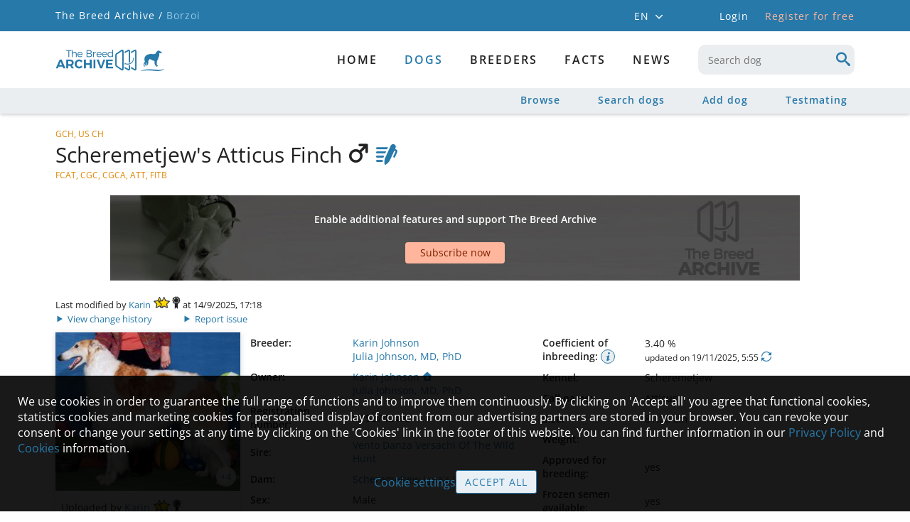

--- FILE ---
content_type: text/html; charset=utf-8
request_url: https://borzoi.breedarchive.com/animal/view/scheremetjews-atticus-finch-c9817688-c663-4f99-9216-926fc962ec8c
body_size: 50316
content:
<!--[if HTML5]><![endif]-->
<!DOCTYPE html>
<html lang="en" class="no-js" prefix="og: http://ogp.me/ns#"> <!--<![endif]-->
<head>
    <title>Borzoi - The Breed Archive</title>
    <!--[if !HTML5]>
        <meta http-equiv="X-UA-Compatible" content="IE=edge">
    <![endif]-->
    <meta charset="utf-8"/>

    <!-- http://dev.w3.org/html5/markup/meta.name.html -->
    <meta name="application-name" content="TBA Borzoi"/>
    <meta name="description" content="Borzoi - The Breed Archive - A place for animal lovers, breed enthusiasts and pedigree addicts">
    
    <meta name="keywords" content="Borzoi,dog,dogs,Pedigree,database,Pedigree database,Borzoi database,Borzoi archive,Borzoi Pedigree">

    
    <!-- Facebook Open Graph meta tags -->
    <meta property="og:title" content="Scheremetjew&#39;s Atticus Finch"/>
    <meta property="og:description" content="Vento Danza Versachi Of The Wild Hunt x Scheremetjew Lyra&#39;s Vega, United States 2017"/>
    <meta property="og:image" content="https://borzoi.breedarchive.com/photo/download/98682"/>
    <meta property="og:image:width" content="1024"/>
    <meta property="og:image:height" content="877"/>
    <meta property="og:url" content="https://borzoi.breedarchive.com/animal/view/scheremetjews-atticus-finch-c9817688-c663-4f99-9216-926fc962ec8c"/>
    


    <!--  Mobile Viewport -->
    <meta name="viewport" content="width=device-width, initial-scale=1.0, maximum-scale=5.0, user-scalable=1"/>

    <link rel="shortcut icon" href="/static/images/favicon/apple-touch-icon.png" type="image/x-icon">
    <link rel="apple-touch-icon" sizes="180x180" href="/static/images/favicon/apple-touch-icon.png">
    <link rel="icon" type="image/png" sizes="32x32" href="/static/images/favicon/favicon-32x32.png">
    <link rel="icon" type="image/png" sizes="16x16" href="/static/images/favicon/favicon-16x16.png">
    <link rel="manifest" href="/static/images/favicon/site.webmanifest">

    <script>
        document.documentElement.classList.remove("no-js");
    </script>

    <!-- All JavaScript at the bottom, except for Modernizr which enables
         HTML5 elements & feature detects -->
    <script src="/static/js/modernizr-custom.js?version=2.0.1"></script>

    <script src="/static/js/tba.utils.js?version=3.0.4" type="text/javascript"></script>
    <script src="/static/js/jquery.min.js?version=3.6.0" type="text/javascript"></script>
    <script src="/static/js/jquery-ui.min.js?version=1.12.1" type="text/javascript"></script>
    <script src="/static/js/jquery.dataTables.min.js?version=1.10.25" type="text/javascript"></script>
    <script src="/static/js/dataTables.responsive.min.js?version=2.2.9" type="text/javascript"></script>
    <script src="/static/js/knockout-3.3.0.min.js" type="text/javascript"></script>
    <script src="/static/js/popper.min.js"></script>
    <script src="/static/js/tippy-bundle.umd.min.js"></script>
    <script src="/static/js/jquery.form.min.js?version=3.51" type="text/javascript"></script>
    <script src="/static/js/autosize-3.0.1.min.js" type="text/javascript"></script>
    <script src="/static/lightgallery/lightgallery.umd.js?version=2.5.0" type="text/javascript"></script>
    <script src="/static/lightgallery/plugins/fullscreen/lg-fullscreen.min.js?version=2.5.0" type="text/javascript"></script>
    <script src="/static/lightgallery/plugins/thumbnail/lg-thumbnail.umd.js?version=2.5.0" type="text/javascript"></script>

    <link href="/static/css/dataTables/datatables-tba.css?version=2.0.1" rel="stylesheet" type="text/css"/>
    <link href="/static/css/theme.css?version=3.0.3" rel="stylesheet" type="text/css"/>
    <link href="/static/css/plugins.css?version=3.0.4" rel="stylesheet" type="text/css"/>
    <link href="/static/css/toggle-switch.css?version=2.0.1" rel="stylesheet" type="text/css"/>
    <link href="/static/lightgallery/css/lightgallery-bundle.css?version=2.5.1" rel="stylesheet" type="text/css"/>

    <link href="/static/css/iconFonts/styles.css?version=3.4.2" rel="stylesheet" type="text/css"/>
    <link href="/static/css/iconFonts/styles_animal.css?version=3.1.0" rel="stylesheet" type="text/css"/>
    <link href="/static/css/base.css?version=3.4.0" rel="stylesheet" type="text/css"/>
    <link href="/static/css/archive.css?version=3.1.8" rel="stylesheet" type="text/css"/>
    <link href="/static/css/media.css?version=3.4.0" rel="stylesheet" type="text/css"/>
    <link href="/static/css/browser.css?version=3.1.0" rel="stylesheet" type="text/css"/>
    <link href="/static/css/fonts/font_style.css?version=3.1.0"
          rel="stylesheet" type="text/css" media="all"/>

<script>
let cookieSettings = getCookieSettings();
</script>

    
    

<script>

$(document).ready(function(){
    if (!Modernizr.flexbox) {
        if (document.cookie.replace(/(?:(?:^|.*;\s*)oldBrowserInfoShown\s*\=\s*([^;]*).*$)|^.*$/, "$1") !== "true") {
            openErrorDialog('Browser notice', 'Sorry, your browser is not fully supported. You might still be able to use most parts of The Breed Archive, but some views will not appear as they should. We recommend to use either one of these browsers: Internet Explorer 10+, Safari, Firefox, Chrome or Opera');
            var d = new Date();
            d.setTime(d.getTime() + 24*3600*1000);
            document.cookie = "oldBrowserInfoShown=true; path=/; expires=" + d.toGMTString();
        }
    }
    inputInit();

    $.fn.dataTable.ext.errMode = function ( e, settings, techNote, message ) {
        openAjaxErrorDialog(0, 'Retrieving data failed');
    };

    let statusMessage = getLocalStorageItem('statusMessage');
    if (statusMessage !== null) {
        statusMessage = JSON.parse(statusMessage);
        if (new Date().getTime() < (statusMessage['time'] + 10000)) {
            addStatusMessage(statusMessage['text'], statusMessage['timeout']);
        }
        window.localStorage.removeItem('statusMessage');
    }

    loginDialog = new LoginViewModel('', true);
    ko.applyBindings(loginDialog, document.getElementById("authentication_dialogs"));
    if (!loginDialog.isLoggedIn) {
        $('body').addClass('anonymousUser');
    }

    if ( $('.noSubmenuLinks').length ) {
        $('#container').addClass('noSubmenu');
    } else {
        $('#container').removeClass('hasSubmenu');
    }

    for (let i=0; i < 2; i++) {
        const accountMenuSelector = (i === 0) ? '#account_menu' : '#mobile_account_menu';
        tippy(accountMenuSelector, {
            content: $('#account_menu_panel').html(),
            allowHTML: true,
            trigger: 'click',
            hideOnClick: true,
            interactive: true,
            placement: 'bottom-start'
        });
    }

    tippy('#language_menu', {
        content: $('#language_menu_panel').html(),
        allowHTML: true,
        trigger: 'click',
        hideOnClick: true,
        interactive: true,
        maxWidth: 180,
        placement: 'bottom-start'
    });

    
    if (!cookieSettings || cookieSettings['version'] !== '1.3') {
        if (window.location.href.indexOf('/home/cookie') === -1 &&
                window.location.href.indexOf('/home/privacypolicy') === -1) {
            let cookieText = "We use cookies in order to guarantee the full range of functions and to improve them continuously. By clicking on 'Accept all' you agree that functional cookies, statistics cookies and marketing cookies for personalised display of content from our advertising partners are stored in your browser. You can revoke your consent or change your settings at any time by clicking on the 'Cookies' link in the footer of this website. You can find further information in our {privacypolicy_link} and {cookies_link} information.";
            cookieText = cookieText.replace(
                '{privacypolicy_link}', '<a href="/home/privacypolicy">Privacy Policy</a>');
            cookieText = cookieText.replace(
                '{cookies_link}', '<a href="/home/cookies">Cookies</a>');
            $('#cookie_content').html(cookieText);
            $('#cookie_info').show();
        }
    }


      loadGoogleScripts(
        !!(cookieSettings && cookieSettings.accepted.indexOf('_ga') !== -1),
        !!(cookieSettings && cookieSettings.accepted.indexOf('personalizedAds') !== -1),
      );


    
});

</script>

</head>

<body>



    <div id="container">
        <div>
            <div id="mobile_menu_wrapper">
    <div id="mobile_menu">
        <div class="mobileNavbar">
            <div class="tbaLogoContainer">
                <div class="tbaLogo icon-tba-logo"></div>
                <div class="breedLogo">
                    <span class="icon-animal-standing-right"></span>
                    <span class="icon-logo-underline"></span>
                </div>
            </div>
        </div>
        <ul id="mobile_menu_list">
            
            <li class="textCenter">
                <div class="mobileLogin">
                    <div onclick="toggleMenu(); loginDialog.openDialog(window.location.href)" class="button largeButton">
                        Login
                    </div>
                    <div onclick="window.location = '/auth_user/overview'"
                         class="registerLink link">
                        Register for free
                    </div>
                </div>
            </li>
            

            
                
                <li>
                    <a href="/home/index"
                       id="mobile_menu_newest" class="">
                        Home
                    </a>
                </li>
                
            
                
                <li>
                    <div onclick="toggleSubMenu(this); return false" class="toggleIndicator">
                        <a href="/animal/browse"
                           id="mobile_menu_breed" class="hasSubmenu active">
                            dogs
                        </a>
                        <span class="icon-arrow-single"></span>
                    </div>
                    <ul style="display: none;">
                        
                        <li>
                            <a href="/animal/browse"
                               id="mobile_menu_browse_breed" class="">
                                Browse
                            </a>
                        </li>
                        
                        <li>
                            <a href="/ng_animal/index"
                               id="mobile_menu_search_breed" class="">
                                Search dogs
                            </a>
                        </li>
                        
                        <li>
                            <a href="/animal/add"
                               id="mobile_menu_add_breed" class="">
                                Add dog
                            </a>
                        </li>
                        
                        <li>
                            <a href="/animal/testmating"
                               id="mobile_menu_testmating" class="">
                                Testmating
                            </a>
                        </li>
                        
                    </ul>
                </li>
                
            
                
                <li>
                    <a href="/breeder/index"
                       id="mobile_menu_breeder" class="hasSubmenu">
                        Breeders
                    </a>
                </li>
                
            
                
                <li>
                    <div onclick="toggleSubMenu(this); return false" class="toggleIndicator">
                        <a href="/facts/breed"
                           id="mobile_menu_facts" class="hasSubmenu">
                            Facts
                        </a>
                        <span class="icon-arrow-single"></span>
                    </div>
                    <ul style="display: none;">
                        
                        <li>
                            <a href="/facts/breed"
                               id="mobile_menu_facts_breed" class="">
                                Breed
                            </a>
                        </li>
                        
                        <li>
                            <a href="/facts/site_statistics"
                               id="mobile_menu_facts_site_statistics" class="">
                                Site statistics
                            </a>
                        </li>
                        
                        <li>
                            <a href="/facts/color"
                               id="mobile_menu_facts_color" class="">
                                Colour distribution
                            </a>
                        </li>
                        
                        <li>
                            <a href="/facts/health"
                               id="mobile_menu_facts_health" class="">
                                Health
                            </a>
                        </li>
                        
                        <li>
                            <a href="/facts/population"
                               id="mobile_menu_facts_population" class="">
                                Population
                            </a>
                        </li>
                        
                        <li>
                            <a href="/facts/popular_sires"
                               id="mobile_menu_facts_popular_sires" class="">
                                Popular sires
                            </a>
                        </li>
                        
                    </ul>
                </li>
                
            
                
                <li>
                    <a href="/news/index"
                       id="mobile_menu_news" class="">
                        News
                    </a>
                </li>
                
            

                <li class="mobileLanguageSelector">
                
                    <span class="active">
                        <a onclick="setLanguage('en_GB')"
                           title="English">
                            EN
                        </a>
                    </span>
                    <span class="mobileLanguageSeparator">/</span>
                
                    <span class="">
                        <a onclick="setLanguage('de_DE')"
                           title="German">
                            DE
                        </a>
                    </span>
                    <span class="mobileLanguageSeparator">/</span>
                
                    <span class="">
                        <a onclick="setLanguage('es_ES')"
                           title="Spanish">
                            ES
                        </a>
                    </span>
                    <span class="mobileLanguageSeparator">/</span>
                
                    <span class="">
                        <a onclick="setLanguage('fr_FR')"
                           title="French">
                            FR
                        </a>
                    </span>
                    <span class="mobileLanguageSeparator">/</span>
                
                </li>
            </ul>

    </div>
</div>
            <div class="headerTopContainer">
    <div class="headerTopContent">
        <div class="breadcrumb">
            <a href="https://breedarchive.com">The Breed Archive /</a>
            <span>Borzoi</span>
        </div>

        <div class="headerMeta">
            <div class="headerContext">
                <div id="language_menu" class="languageSelector">
                    EN
                    <span class="icon-arrow-single small"></span>
                </div>
                <div id="language_menu_panel" style="display: none;">
                    <ul>
                        
                            <li class="active">
                                <a onclick="setLanguage('en_GB')"
                               title="English">
                                English
                                </a>
                            </li>
                        
                            <li class="">
                                <a onclick="setLanguage('de_DE')"
                               title="German">
                                Deutsch
                                </a>
                            </li>
                        
                            <li class="">
                                <a onclick="setLanguage('es_ES')"
                               title="Spanish">
                                Español
                                </a>
                            </li>
                        
                            <li class="">
                                <a onclick="setLanguage('fr_FR')"
                               title="French">
                                Français
                                </a>
                            </li>
                        
                    </ul>
                </div>
                

                
                <div onclick="loginDialog.openDialog(window.location.href)" class="loginLink">
                    Login
                </div>
                <a href="/auth_user/overview" class="headerLink">
                    Register for free
                </a>
                
            </div>
            <div class="headerUser">
                
            </div>
        </div>
    </div>
</div>

            <header>
                <div id="main_header" class="mainHeader">
                    <div class="standardSearch menuSearch mobileMenuOnly">
                        <input data-bind="autocomplete: { source: '/animal/select',
                    select: function( event, ui ) {
                        window.location = '/animal/view/' + ui.item.link_name + '-' + ui.item.uuid;
                    }, minLength: 3, renderItem: renderAutocompleteItem, renderMenu: renderAutocompleteMenu }"
                           type="text" maxlength="50" name="keyboard"
                           id="mobile_menu_search" onblur="showMenuSearch(false)"
                           placeholder="Search dog"
                           pattern=".{3,}" title="3 characters minimum">
                    </div>
                    <nav>
                        

<div id="primary_menu">
    <div id="primary_menu_main" class="">
        <div class="tbaLogoContainer">
            <div class="tbaLogo icon-tba-logo"></div>
            <div class="breedLogo">
                <span class="icon-animal-standing-right"></span>
                <span class="icon-logo-underline"></span>
            </div>
        </div>
        <div class="primaryMenuItems">
            
            <a href="/home/index"
               id="primary_menu_newest" class="">
                Home
            </a>
            
            <a href="/animal/browse"
               id="primary_menu_breed" class="hasSubmenu active">
                dogs
            </a>
            
            <a href="/breeder/index"
               id="primary_menu_breeder" class="hasSubmenu">
                Breeders
            </a>
            
            <a href="/facts/breed"
               id="primary_menu_facts" class="hasSubmenu">
                Facts
            </a>
            
            <a href="/news/index"
               id="primary_menu_news" class="">
                News
            </a>
            
            <div class="standardSearch menuSearch">
                <input data-bind="autocomplete: { source: '/animal/select',
                select: function( event, ui ) {
                    window.location = '/animal/view/' + ui.item.link_name + '-' + ui.item.uuid;
                }, minLength: 3, renderItem: renderAutocompleteItem, renderMenu: renderAutocompleteMenu }"
                       type="text" maxlength="50"
                       name="keyboard" id="desktop_menu_search" onblur="showMenuSearch(false)"
                       placeholder="Search dog"
                       pattern=".{3,}" title="3 characters minimum">
                <span class="icon-search"></span>
            </div>
        </div>

    </div>

    
    <div id="primary_menu_sub">
        <div class="subMenuContainer">
            
            <a href="/animal/browse"
               id="primary_menu_browse_breed" class="">
                Browse
            </a>
            
            <a href="/ng_animal/index"
               id="primary_menu_search_breed" class="">
                Search dogs
            </a>
            
            <a href="/animal/add"
               id="primary_menu_add_breed" class="">
                Add dog
            </a>
            
            <a href="/animal/testmating"
               id="primary_menu_testmating" class="">
                Testmating
            </a>
            
        </div>
    </div>
    
</div>

                        
<div class="menuBarButtons">
    <div data-bind="visible: $root.animal.sex !== 0" class="menuBarButton" style="display: none;">
        <a data-bind="attr: { 'href': '/animal/testmating?'
        + ($root.animal.sex === 1 ? 'sire_uuid=' : 'dam_uuid=') + $root.animal.uuid }">
            <span class="icon-testmating"></span>
        </a>
    </div>
    <div data-bind="visible: $root.isLoggedIn, click: $root.privateNote.edit"
         class="menuBarButton" style="display: none;">
        <span class="icon-notes"></span>
    </div>
    <div data-bind="visible: $root.isLoggedIn && !$root.addedToWatchList(),
    click: $root.addAnimalToWatchList" class="menuBarButton" style="display: none;">
        <span class="icon-heart-outlined"></span>
    </div>
    <div data-bind="click: $root.gotoAnimalEdit, visible: !$root.animal.removed"
         class="menuBarButton" style="display: none;">
        <span class="icon-edit-button"></span>
    </div>
    <div id="menu_button_search" class="menuBarButton" onclick="showMenuSearch(true)">
        <span class="icon-search"></span>
    </div>
</div>


                        <!-- icon to toggle mobile menu -->
                        <a class="mobileMenuButton" onclick="toggleMenu()">
                            <span class="mobileMenuButtonLine"></span>
                            <span class="mobileMenuButtonLine"></span>
                            <span class="mobileMenuButtonLine"></span>
                        </a>
                    </nav>
                </div>
            </header>

            <div class="main">
                <div id="status_messages" class="statusMessages"></div>

                <div id="loading_div">
                </div>

                <script type="text/javascript">
                    ko.bindingHandlers.autocomplete = {
    init: function (element, valueAccessor) {
        var options = ko.utils.unwrapObservable(valueAccessor()) || {};
        var autocomplete = $(element).autocomplete(options);
        if (options['blur']) {
            autocomplete.blur(options['blur']);
        }
        if (options['renderItem']) {
            $(element).autocomplete( "instance" )._renderItem = options['renderItem'];
        }
        if (options['renderMenu']) {
            $(element).autocomplete( "instance" )._renderMenu = options['renderMenu'];
        }
        // handle disposal (if KO removes by the template binding)
        ko.utils.domNodeDisposal.addDisposeCallback(element, function () {
            $(element).autocomplete("destroy");
        });
        $(element).click(function() {
            this.select();
        });
    },
    update: function (element, valueAccessor) {
        $(element).autocomplete("option", "source", valueAccessor().source);
    }
};

ko.bindingHandlers.autosize = {
    init: function (element) {
        autosize(element);
        ko.utils.domNodeDisposal.addDisposeCallback(element, function () {
            autosize.destroy(element);
        });
    },
    update: function (element, valueAccessor) {
    }
};

ko.bindingHandlers.button = {
    init: function (element, valueAccessor) {
        var options = ko.utils.unwrapObservable(valueAccessor()) || {};
        $(element).button(options);
    },
    update: function (element, valueAccessor) {
        var options = ko.utils.unwrapObservable(valueAccessor()) || {};
        if ('disabled' in options)
            $(element).button("option", 'disabled', options['disabled']);
    }
};

ko.bindingHandlers.date = {
    init: function(element, valueAccessor) {
        if (Modernizr.touchevents && Modernizr.inputtypes.date) {
            $(element).get(0).type = 'date';
        } else {
            var options = ko.utils.unwrapObservable(valueAccessor()) || {};
            options['showOn'] = 'focus';
            options['dateFormat'] = 'dd/mm/yy';
            options['firstDay'] = 1;
            if (!('changeMonth' in options)) {
                options['changeMonth'] = true;
            }
            if (!('changeYear' in options)) {
                options['changeYear'] = true;
            }
            if (!('yearRange' in options)) {
                options['yearRange'] = '-100:-0';
            }
            $(element).datepicker(options);
        }
    },
    update: function(element, valueAccessor) {
    }
};

ko.bindingHandlers.select2 = {
    init: function (element, valueAccessor) {
        var options = ko.utils.unwrapObservable(valueAccessor()) || {};
        var select2Options = {};
        if (options['ajaxUrl']) {
            select2Options = {
                ajax: {
                    url: options['ajaxUrl'],
                    dataType: 'json',
                    delay: 200,
                    data: function (params) {
                        return {
                            term: params.term,
                            page_limit: 10,
                            page: params.page || 1
                        };
                    },
                    processResults: function (data, params) {
                        return {
                            results: data.records,
                            pagination: {
                                more: data.more
                            }
                        };
                    },
                    cache: true
                },
                minimumInputLength: 0,
                escapeMarkup: function (markup) { return markup; }, // let our custom formatter work
                templateResult: function(result) {
                    if (!result.id) return result.text;
                    //if (result.loading) return result.text;
                    var markup;
                    if (result.cssClass) {
                        markup = '<span class="' + result.cssClass + '">';
                    } else {
                        markup = '<span>';
                    }
                    markup += result.text + '</span>';
                    return markup;
                }
            }
        } else {
            select2Options['minimumResultsForSearch'] = Infinity;
            if (options['matchCaseSensitiveStart']) {
                select2Options['matcher'] = function (params, data) {
                    if ($.trim(params.term) === '') {
                        return data;
                    }
                    if (data.text.indexOf(params.term) === 0) {
                        return data;
                    }
                    return null;
                };
            }
            if (options['useOptionClass']) {
                select2Options['escapeMarkup'] = function (markup) { return markup; };
                select2Options['templateResult'] = function (result) {
                    var markup;
                    var optionClass = result.element ? $(result.element).attr('class') : null;
                    if (optionClass) {
                        markup = '<span class="' + optionClass + '">';
                    } else {
                        markup = '<span>';
                    }
                    markup += result.text + '</span>';
                    return markup;
                };
            }
        }
        select2Options['language'] = {
            loadingMore: function () {
                return "Load more entries";
            },
            searching: function () {
                return "Loading entries";
            },
            noResults: function() {
                return "No results";
            }
        };
        select2Options['theme'] = 'default';
        select2Options['width'] = '100%';
        if (options['minimumResultsForSearch']) {
            select2Options['minimumResultsForSearch'] = options['minimumResultsForSearch'];
        }

        var select2 = $(element).select2(select2Options);

        if (options['selected']) {
            $(element).on('select2:select', function (e) {
                options['selected'](e);
            });
        }
        if (options['unselected']) {
            $(element).on('select2:unselect', function (e) {
                options['unselected'](e);
            });
        }

        // handle disposal (if KO removes by the template binding)
        ko.utils.domNodeDisposal.addDisposeCallback(element, function () {
            $(element).select2("destroy");
        });
    },
    update: function (el, valueAccessor, allBindingsAccessor, viewModel) {
    }
};

ko.bindingHandlers.tippy = {
    init: function(element, valueAccessor) {
        var options = ko.utils.unwrapObservable(valueAccessor()) || {};
        var content = options['contentId'] ? $('#' + options['contentId']).html() : options['text'];
        if (options['title']) {
            content = '<div class="tippyTitle">' + options['title'] + '</div>' + content;
        }

        tippy(element, {
            content: content,
            allowHTML: true,
            trigger: 'mouseenter click',
            hideOnClick: true,
            maxWidth: 320,
            placement: 'bottom-start'
        });
    },
    update: function(element, valueAccessor) {
    }
};

ko.bindingHandlers.stopBinding = {
    init: function() {
        return { controlsDescendantBindings: true };
    }
};

ko.virtualElements.allowedBindings.stopBinding = true;

ko.subscribable.fn.subscribeChanged = function(callback) {
    var previousValue;
    this.subscribe(function(_previousValue) {
        previousValue = _previousValue;
    }, undefined, 'beforeChange');
    this.subscribe(function(latestValue) {
        callback(latestValue, previousValue );
    });
};

ko.subscribable.fn.suspendableSubscribe = function(callback, callbackTarget, event) {
    var isSuspended = false;
    return ko.utils.extend(this.subscribe(function () {
            if (!isSuspended)
                return callback.apply(this, arguments);
        }, callbackTarget, event), {
            suspend: function() { isSuspended = true; },
            unsuspend: function() { isSuspended = false; }
        });
};

ko.extenders.validation = function(target) {
    //add some sub-observables to our observable
    target.hasError = ko.observable(false);
    target.validationMessage = ko.observable();

    target.setError = function(errorMessage) {
        target.hasError(true);
        target.validationMessage(errorMessage);
    };

    target.clearError = function() {
        target.hasError(false);
        target.validationMessage();
    };

    //return the original observable
    return target;
};
                </script>

                <script type="text/html" id="login_template">
    <!-- workaround for FF bug which ignores autocomplete="off" and auto fills login credentials -->
    <input type="text" style="display:none">
    <input type="password" style="display:none">

    <div data-bind="visible: invalid_login.hasError" class="errorContainer" style="display: none;">
        <span data-bind="text: invalid_login.validationMessage"></span>
        <span data-bind="visible: showLostPasswordLink" style="display: none;">
            - <a href="/auth_user/reset_password" class="bold">
            Forgot password?</a>
        </span>
    </div>
    <div data-bind="visible: termsofuse_accepted.hasError" class="errorContainer" style="display: none;">
        <span data-bind="text: termsofuse_accepted.validationMessage"></span>
    </div>

    <div data-bind="css: { topAlign: username.hasError }" class="formRow">
        <label data-bind="attr: { 'for': idPrefix + 'auth_user_username' }" class="required">
            Email or username:
        </label>
        <div class="formField">
            <input data-bind="textInput: username, css: { error: username.hasError },
            attr: { 'id': idPrefix + 'auth_user_username' }"
                    class="required" type="text" maxlength="40" autocomplete="off">
            <span data-bind="visible: username.hasError, text: username.validationMessage" class="error"></span>
        </div>
    </div>
    <div class="formRow topAlign">
        <label data-bind="attr: { 'for': idPrefix + 'auth_user_password' }" class="required">
            Password:
        </label>
        <div class="formField" style="position: relative;">
            <input data-bind="textInput: password, css: { error: password.hasError },
            attr: { 'id': idPrefix + 'auth_user_password', 'type': showPassword() ? 'text' : 'password' }"
                    class="required" type="password" maxlength="80" autocomplete="off">
            <div data-bind="click: toggleShowPassword" class="togglePasswordVisibility link">
                <span data-bind="attr: { 'title': showPassword() ?
                'Hide password' : 'Show password',
                 'class': showPassword() ? 'icon-eye-blocked' : 'icon-eye' }"></span>
            </div>
            <span data-bind="visible: password.hasError, text: password.validationMessage" class="error"></span>
            <div>
                <a href="/auth_user/reset_password" class="bold">
                    Forgot password?</a>
            </div>
        </div>
    </div>
    <div data-bind="visible: termsofuse_accepted.hasError"
         class="formRow" style="display: none;">
        <div class="textLabel"></div>
        <div data-bind="css: { errorContainer: termsofuse_accepted.hasError }" class="formField askConfirmation">
            <input data-bind="checked: termsofuse_accepted,
            attr: { 'id': idPrefix + 'auth_user_termsofuse_accepted' }" class="boolean required" type="checkbox" />
            <label data-bind="attr: { 'for': idPrefix + 'auth_user_termsofuse_accepted' }" class="required">
                I hereby confirm that I accept the <a href="/home/termsofuse" target="blank">Terms of use</a> and <a href="/home/rulesandguidelines" target="blank">Rules and Guidelines</a>
            </label>
        </div>
    </div>

    <div>
        <span>Not registered yet?</span>
        <span class="bold">
            <a href="/auth_user/overview">Create new account</a>
        </span>
    </div>
</script>

<!-- ko stopBinding: true -->
<div id="authentication_dialogs">
    <div class="dialogContainer inputDialog">
        <div id="login_dialog" class="midSizeDialog" style="display: none;">
            <div class="titleArea">
                <div class="dialogTitle">Login</div>
                <div data-bind="click: closeDialog" class="dialogClose"><span class="icon-cancel"></span></div>
            </div>
            <div class="dialogContent">
                <form id="login_dialog_form" autocomplete="off">
                    <div data-bind="template: { name: 'login_template', data: credentials }"></div>
                </form>
            </div>
            <div class="buttonPane buttonBottom">
                <button data-bind="click: login" id="perform_login">
                    Login
                </button>
                <div data-bind="click: closeDialog" class="link" id="cancel_login">
                    Cancel
                </div>
            </div>
        </div>
    </div>

    <div class="dialogContainer">
        <div id="subscribe_dialog" class="midSizeDialog" style="display: none;">
            <div class="titleArea">
                <div class="dialogTitle">Subscription needed</div>
                <div data-bind="click: closeSubscribeDialog" class="dialogClose"><span class="icon-cancel"></span></div>
            </div>
            <div class="dialogContent">
                <div id="subscribe_dialog_screenshot_container" class="previewScreenshot">
                    <div id="subscribe_dialog_screenshot"></div>
                    <div class="watermark">Example</div>
                    <div class="imageOverlay"></div>
                </div>
                <div id="subscribe_dialog_description" class="textEntry textCenter"></div>
            </div>
            <div class="buttonPane buttonBottom">
                <button data-bind="click: gotoSubscriptionOverview" class="button alternative">
                    Subscribe now
                </button>
                <button data-bind="click: openLoginFromSubscribeDialog"
                        class="standardButton" id="subscribe_dialog_login">
                    Login
                </button>
            </div>
        </div>
    </div>
</div>
<!-- /ko -->

<script language="javascript">

function Credentials(idPrefix) {
    const self = this;

    self.idPrefix = idPrefix;
    self.username = ko.observable('').extend({ validation: '' });
    self.password = ko.observable('').extend({ validation: '' });
    self.showPassword = ko.observable(false);
    self.termsofuse_accepted = ko.observable(false).extend({ validation: '' });
    self.invalid_login = ko.observable('').extend({ validation: '' });
    self.submitted = ko.observable(false);
    self.showLostPasswordLink = ko.observable(false);

    self.toggleShowPassword = function() {
        self.showPassword(!self.showPassword());
        $('#' + self.idPrefix + 'auth_user_password').focus();
    };

    self.init = function() {
        self.username('');
        self.password('');
        self.termsofuse_accepted(false);
        self.submitted(false);
        self.showLostPasswordLink(false);
        self.clearErrors();
    };

    self.clearErrors = function() {
        self.username.clearError();
        self.password.clearError();
        self.termsofuse_accepted.clearError();
        self.invalid_login.clearError();
    };
}

function LoginViewModel(nextUrl, useDialog) {
    const self = this;

    self.credentials = new Credentials(useDialog ? 'login_dialog_' : 'login_');
    self.nextUrl = nextUrl;
    self.highlightBreederSubscription = false;
    self.performingLogin = ko.observable(false);
    self.loginRequest = null;
    self.isLoggedIn = false;

    self.login = function() {
        self.credentials.clearErrors();
        self.performingLogin(true);
        self.credentials.submitted(true);
        showLoading();

        self.loginRequest = $.ajax("/auth_user/perform_login", {
            data: ko.toJSON({
                credentials: self.credentials
            }),
            type: "post", contentType: "application/json",
            dataType: 'json',
            success: function(obj) {
                self.loginRequest = null;
                if (obj.errorMessages.length === 0) {
                    if (obj.changePassword) {
                        window.location = '/auth_user/change_password';
                    } else if (obj.welcome) {
                        window.location = '/auth_user/welcome';
                    } else if (self.nextUrl !== '') {
                        window.location = self.nextUrl;
                    } else {
                        window.location = '/home/index';
                    }
                } else {
                    self.performingLogin(false);
                    self.credentials.showLostPasswordLink(obj.showLostPasswordLink);
                    hideLoading();

                    if (obj.errorMessages[0].field === 'invalid_login') {
                        self.credentials.username('');
                        self.credentials.password('');
                        $('#' + self.credentials.idPrefix + 'auth_user_username').focus();
                    }

                    for (let i=0; i < obj.errorMessages.length; i++) {
                        const error = obj.errorMessages[i];
                        if (error['field'] !== '') {
                            self.credentials[error['field']].setError(error['message']);
                        }
                    }
                }
            },
            error: function(jqXHR, textStatus, errorThrown) {
                self.loginRequest = null;
                self.performingLogin(false);
                hideLoading();
                if (jqXHR.status !== 0) {
                    openAjaxErrorDialog(jqXHR.status, 'Login');
                }
            }
        });
        return false;
    };

    self.openDialog = function(nextUrl) {
        self.nextUrl = nextUrl;
        self.credentials.init();
        openTBADialog('login_dialog', false, self.login, self.closeDialog);
        $('#' + self.credentials.idPrefix + 'auth_user_username').focus();
    };
    self.closeDialog = function() {
        if (self.loginRequest !== null) {
            self.loginRequest.abort();
            self.loginRequest = null;
        }
        closeTBADialog('login_dialog');
    };

    self.openSubscribeDialog = function(nextUrl, imgClass, imgDesc, isLoggedIn, isBreederFeature) {
        self.nextUrl = nextUrl;
        self.highlightBreederSubscription = isBreederFeature || false;
        if (imgClass) {
            $('#subscribe_dialog_screenshot_container').removeClass('hideContent');
            $('#subscribe_dialog_screenshot').removeClass().addClass(imgClass + ' screenshot');
        } else {
            $('#subscribe_dialog_screenshot_container').addClass('hideContent');
        }
        $('#subscribe_dialog_description').text(imgDesc);
        if (isLoggedIn) {
            $('#subscribe_dialog_login').hide();
        }
        openTBADialog('subscribe_dialog', false, null, self.closeSubscribeDialog);
    };
    self.gotoSubscriptionOverview = function() {
        let url = '/auth_user/overview';
        if (self.highlightBreederSubscription) {
            // the shown feature is only available with breeder subscription -> highlight breeder
            // subscription on linked subscription overview page
            url += '?highlight=breeder';
        }
        window.location= url;
    };
    self.openLoginFromSubscribeDialog = function() {
        self.closeSubscribeDialog();
        self.openDialog(self.nextUrl);
    };
    self.closeSubscribeDialog = function() {
        closeTBADialog('subscribe_dialog');
    };

}

</script>

                <div class="mainContent">
                    

<script type="text/html" id="pedigree_template">
    <h2 data-bind="visible: !testmating" class="textCenter" style="display: none;">Pedigree</h2>
    <h2 data-bind="visible: testmating" class="textCenter" style="display: none;">Testmating of future litter</h2>

    <div data-bind="if: loading">
        <div class="pageContent loadingIndicator transparentBackground">
        </div>
    </div>

    <div data-bind="visible: !loading()" class="" style="display: none;">
        <div class="textCenter">
            <a data-bind="visible: getPrintPedigreeUrl() != '', attr: { href: getPrintPedigreeUrl() }"
               style="display: none;">
                <span>Printable version of pedigree</span>
            </a>
        </div>
        <div class="contentSectionWrapper textCenter">
            <div id="generations" class="generations">
                <div class="inlineBlock">Generations in pedigree:</div>
                <div data-bind="foreach: generationOptions" class="inlineBlock">
                    <span class="selectionOption bold" data-bind="text: value, click: $parent.changeGenerations,
                    css: { 'selected': $parent.generations() == value }"></span>
                </div>
            </div>
        </div>
        <div id="descendantsContainer" data-bind="if: descendants().length > 0">
            <div class="textHighlight">Path from original record</div>
            <div data-bind="click: scrollDescendantsLeft, visible: showScrollDescendantsLeft"
                 class="scrollDescendantsLeft" style="display: none;"></div>
            <div id="descendantsWrapper">
                <div data-bind="foreach: descendants" class="descendants" id="descendants">
                    <div data-bind="visible: $index() != 0 && isSire" class="descendantLinkMale"></div>
                    <div data-bind="visible: $index() != 0 && !isSire" class="descendantLinkFemale"></div>
                    <div data-bind="attr: { 'id': 'descendant_' + level + '_' + index },
                    css: { descendantsRootRecord: $index()==0 }" class="descendantContainer">
                        <div>
                            <div data-bind="text: 'Generation ' + $index()"
                                 class="descendantGeneration"></div>
                            <div class="descendant">
                                <div data-bind="if: itemType != PEDIGREE_ITEM_FUTURE_ANIMAL">
                                    <div class="registeredName" data-bind="template: { name: 'registered_name_template', data: $data }"></div>
                                    <div class="ancestorBirthInfo">
                                        <span data-bind="text: land_of_birth_code"></span><!--
                                        --><span data-bind="text: (year_of_birth != '' ? ' ' : '') + year_of_birth"></span><!--
                                        --><span data-bind="visible: (land_of_birth_code != '' || year_of_birth != '') && variety != ''">, </span>
                                        <span data-bind="text: variety" class="bold"></span>
                                    </div>
                                </div>
                                <div data-bind="if: itemType == PEDIGREE_ITEM_FUTURE_ANIMAL">
                                    Future litter
                                </div>
                            </div>
                        </div>
                        <div data-bind="click: function(data, event) { $parent.scrollPedigreeToDescendant($index()); },
                        visible: $index() != $parent.descendants().length - 1" class="standardButton" style="display: none;">
                            Scroll to this entry
                        </div>
                    </div>
                </div>
            </div>
            <div data-bind="click: scrollDescendantsRight, visible: showScrollDescendantsRight"
                 class="scrollDescendantsRight" style="display: none;"></div>
        </div>

        <div id="pedigreeContainer">
            <div id="pedigree" data-bind="attr: { 'class': 'generations' + (pedigreeLevels().length + 1) }">
                <div>
                    <div data-bind="if: pedigreeRoot" id="pedigree_level_0">
                        <div data-bind="css: {'showScrollModeEdge': descendants().length > 0 }">
                            <div data-bind="if: pedigreeRoot().itemType != PEDIGREE_ITEM_FUTURE_ANIMAL">
                                <div data-bind="template: { name: 'pedigree_item_template', data: pedigreeRoot }"></div>
                            </div>
                            <div data-bind="if: pedigreeRoot().itemType == PEDIGREE_ITEM_FUTURE_ANIMAL">
                                <div class="pedigreeContainerLevel0">
                                    <div id="ancestor_0_0" class="pedigreeEntry pedigreeLevel0 pedigreeRoot pedigreeAnimal" style="position: relative;">
                                        <div class="pedigreeInnerContainer">
                                            <div class="ancestorPhoto">
                                                <div class="pictureContainer">
                                                    <div class="noPhoto">
                                                        <span class="icon-animal-standing-right"></span>
                                                    </div>
                                                </div>
                                            </div>
                                            <div class="ancestorRegisteredName">Future litter</div>
                                            <div data-bind="visible: testmatingComplete" style="display: none;">
                                                <div data-bind="click: showPedigreeAnalysis" class="link buttonLink">
                                                    <span>Pedigree analysis</span>
                                                    <span class="icon-dna"></span>
                                                </div>
                                                <div data-bind="if: !virtualAnimalAdded()">
                                                    <div data-bind="click: addVirtualAnimal"
                                                         class="standardButton alternative textCenter"
                                                         title="Add to my breeding plans">
                                                        <span class="icon-plus"></span>
                                                        <span>Breeding plan</span>
                                                    </div>
                                                </div>
                                                <div data-bind="if: virtualAnimalAdded()" translate="no">
                                                    <a data-bind="attr: { href: '/virtual_animal/view/' +
                                                    rootModel.virtualAnimal.link_name + '-' + rootModel.virtualAnimal.uuid }">
                                                        <div data-bind="template: { name: 'registered_name_template',
                                                        data: rootModel.virtualAnimal }" class="registeredNameLink"></div>
                                                    </a><br />
                                                </div>

                                            </div>
                                        </div>
                                    </div>
                                </div>
                            </div>
                        </div>
                    </div>

                    <div data-bind="foreach: pedigreeLevels">
                        <div data-bind="attr: { 'id': 'pedigree_level_' + level }">
                            <div data-bind="foreach: pedigreeParents">
                                <div data-bind="attr: { 'id': 'ancestor_' + level + '_' + index + '_parents' }" class="pedigreeParents">
                                    <div data-bind="css: { 'showPedigreeLines': showPedigreeLines,
                                    'hideSirePedigreeLine': items[0].itemType == PEDIGREE_ITEM_EMPTY_ANCESTOR,
                                    'hideDamPedigreeLine': items[1].itemType == PEDIGREE_ITEM_EMPTY_ANCESTOR }"></div>
                                    <div data-bind="foreach: items">
                                        <div data-bind="attr: { 'class': 'pedigreeContainerLevel' + level }">
                                            <div data-bind="template: { name: 'pedigree_item_template', data: $data }"></div>
                                        </div>
                                    </div>
                                </div>
                            </div>
                        </div>
                    </div>
                </div>
            </div>
        </div>
        <div data-bind="visible: hasMultipleOccurrences() || hasIncompletePedigree()" class="contentSectionWrapper"
             style="display: none;">
            <div data-bind="visible: hasMultipleOccurrences" style="display: none;">
                Pedigree entries highlighted in blue indicate that the animal occurs multiple times within the present pedigree.
            </div>
            <div data-bind="visible: hasIncompletePedigree" style="display: none;">
                * COI cannot be reliably calculated due to incomplete generations in the pedigree!
            </div>
        </div>

        <div id="pedigree_item_action_menu"></div>
    </div>
</script>

<script type="text/html" id="pedigree_item_template">
    <div data-bind="attr: { 'class': 'pedigreeContainerLevel' + level }">
        <div data-bind="attr: { 'id': nodeId, 'class': pedigreeAnimalClass }" style="position: relative;">
            <div data-bind="if: itemType == PEDIGREE_ITEM_ANIMAL || itemType == PEDIGREE_ITEM_MISSING_ANCESTOR">
                <div class="pedigreeInnerContainer">
                    <div data-bind="if: level <= 2" class="ancestorHeader">
                        <span data-bind="visible: level <= 4, text: prefix_titles, attr: { title: prefix_titles }"
                              class="prefixTitles">
                        </span>
                        <div data-bind="if: itemType == PEDIGREE_ITEM_ANIMAL && level > 0">
                            <div data-bind="click: openActionMenu, attr: { 'id': nodeId + '_actions' }" class="dropdownMenu">
                                <span class="moreButton"></span>
                            </div>
                        </div>
                    </div>
                    <div data-bind="if: level <= 4" class="ancestorPhoto">
                        <a data-bind="if: primary_photo_path, attr: { href: editUrl }" class="pictureContainer" >
                            <img data-bind="attr: { src: '/resource/' + primary_photo_path }"
                            alt="Profile picture of the animal">
                        </a>
                        <div data-bind="if: !primary_photo_path" class="pictureContainer">
                            <a data-bind="visible: uuid !== '', attr: { href: editUrl },
                            css: { virtualAnimal: is_virtual }" class="noPhoto">
                                <span data-bind="visible: is_virtual">
                                    <span class="icon-animal-mating-partners"></span><br />
                                    <span data-bind="if: level <= 2">Planned litter</span>
                                </span>
                                <span data-bind="visible: !is_virtual,
                                attr: { 'class': (registration_status != REGISTRATION_STATUS_REGISTERED &&
                                $root.isUnregisteredAnimalRestricted) ?
                                'icon-tba-logo' : 'icon-animal-standing-right' }"></span>
                            </a>
                            <div data-bind="visible: uuid === ''" class="noPhoto">
                                <span data-bind="visible: is_virtual">
                                    <span class="icon-animal-mating-partners"></span><br />
                                    <span data-bind="if: level <= 2">Planned litter</span>
                                </span>
                                <span data-bind="visible: !is_virtual,
                                attr: { 'class': (registration_status != REGISTRATION_STATUS_REGISTERED &&
                                $root.isUnregisteredAnimalRestricted) ?
                                'icon-tba-logo' : 'icon-animal-standing-right' }"></span>
                            </div>
                        </div>
                    </div>
                    <div class="ancestorData">
                        <div data-bind="if: itemType == PEDIGREE_ITEM_ANIMAL && level > 2" class="ancestorHeader">
                            <span data-bind="visible: level <= 4, text: prefix_titles, attr: { title: prefix_titles }"
                                  class="prefixTitles">
                            </span>
                            <div data-bind="if: level > 0">
                                <div data-bind="click: openActionMenu, attr: { 'id': nodeId + '_actions' }"
                                     class="dropdownMenu" title="Options">
                                    <span class="moreButton"></span>
                                </div>
                            </div>
                        </div>
                        <div data-bind="if: itemType == PEDIGREE_ITEM_MISSING_ANCESTOR">
                            <div data-bind="visible: showAddLink, click: addLinkClicked"
                                 class="standardButton alternative addAncestor" style="display: none;">
                                <span class="icon-plus"></span>
                                <span data-bind=" text: sex == 1 ?
                                'Sire' : 'Dam'"></span>
                            </div>
                            <input data-bind="visible: showSearch,
                            textInput: registered_name, autocomplete: { source: '/animal/select' +
                            (sex == 1 ? '?male=1' : '?female=1') + (testmating ? '&includevirtual=1' : '&add_new=1'),
                            select: selectAncestor, delay: 800, minLength: 2, blur: blurAncestor,
                            renderItem: renderAutocompleteItem },
                            attr: { placeholder: sex == 1 ?
                            'Sire name' : 'Dam name' }"
                                   name="notASearch" type="text" maxlength="80" style="display: none;">
                        </div>
                        <div data-bind="if: uuid != ''" class="pedigreeMetaData">
                            <div class="ancestorRegisteredName" translate="no">
                                <a data-bind="attr: { href: editUrl }">
                                    <div data-bind="template: { name: 'registered_name_template', data: $data }"
                                         class="registeredNameLink"></div>
                                </a>
                            </div>

                            <div data-bind="if: level <= 3">
                                <div data-bind="text: suffix_titles, attr: { title: suffix_titles }"
                                     class="suffixTitles">
                                </div>
                                <div data-bind="text: color" class="ancestorColor"></div>
                            </div>

                            <div data-bind="if: level <= 4">
                                <div class="ancestorBirthInfo">
                                    <span data-bind="text: land_of_birth_code"></span><!--omit spaces between spans
                                    --><span data-bind="text: (year_of_birth != '' ? ' ' : '') + year_of_birth"></span><!--
                                    --><span data-bind="visible: (land_of_birth_code != '' || year_of_birth != '') && variety != ''">, </span>
                                    <span data-bind="text: variety" class="bold"></span>
                                </div>
                            </div>

                            <div data-bind="if: level <= 2">
                                <div class="coiInfo">
                                    <span data-bind="text:
                                    'COI ' + formatNumber(coi, 2) + ' %'"></span>
                                    <span data-bind="if: incomplete_pedigree">*</span>
                                </div>
                            </div>
                        </div>
                        <div data-bind="if: itemType == PEDIGREE_ITEM_MISSING_ANCESTOR && showSaveLink">
                            <div data-bind="click: saveAncestor"
                                 class="standardButton alternative saveAncestor icon-check"
                                 title="Save"></div>
                        </div>
                    </div>
                </div>
            </div>
            <div data-bind="if: itemType == PEDIGREE_ITEM_EMPTY_ANCESTOR">
                <span>Missing ancestor</span>
            </div>
        </div>
    </div>
</script>

<script type="text/javascript">
const PEDIGREE_ITEM_ANIMAL           = 1;
const PEDIGREE_ITEM_MISSING_ANCESTOR = 2;
const PEDIGREE_ITEM_EMPTY            = 3;
const PEDIGREE_ITEM_EMPTY_ANCESTOR   = 4; // missing ancestor for testmating view or missing ancestor in level 5
const PEDIGREE_ITEM_FUTURE_ANIMAL    = 5;

const PEDIGREE_ACTION_MENU_ITEM_SCROLL                   = 1;
const PEDIGREE_ACTION_MENU_ITEM_MARK_OCCURRENCES         = 2;
const PEDIGREE_ACTION_MENU_ITEM_CLEAR_MARKED_OCCURRENCES = 3;

let pedigreeItemActionMenu = null;

function PedigreeLevel(level, pedigreeParents) {
    var self = this;
    self.level = level;
    self.pedigreeParents = ko.observableArray(pedigreeParents);
}

function PedigreeParents(level, index, items) {
    const self = this;
    self.level = level;
    self.index = index;
    self.items = items;
    if (items.length !== 2) alert('invalid pedigree parents');
    self.showPedigreeLines = (items.length > 0 && items[0].itemType !== PEDIGREE_ITEM_EMPTY);
}

function PedigreeItem(itemType, data, isSire, pedigree) {
    const self = this;
    self.itemType = itemType;
    self.testmating = pedigree.testmating;
    self.isSire = isSire;
    self.uuid = data.uuid;
    self.link_name = data.link_name;
    self.pedigreeAnimalClass = '';
    self.level = data.level;
    self.index = data.index;
    self.nodeId = 'ancestor_' + self.level + '_' + self.index;

    self.initBirthInfo = function() {
        self.birthInfo = '';
        self.birthInfo = self.land_of_birth_code;
        if (self.year_of_birth !== '') {
            if (self.birthInfo.length > 0) {
                self.birthInfo += ', ';
            }
            self.birthInfo += self.year_of_birth;
        }
    };
    self.setLevelAndIndex = function(level, index) {
        self.level = level;
        self.index = index;
        self.nodeId = 'ancestor_' + self.level + '_' + self.index;
        self.initStyleClass();
    };
    self.initStyleClass = function() {
        self.pedigreeAnimalClass = 'pedigreeEntry pedigreeLevel' + self.level;
        if (self.level === 0) {
            if (self.uuid === pedigree.rootAnimalUuid) {
                self.pedigreeAnimalClass += ' pedigreeRoot';
            }
            else {
                self.pedigreeAnimalClass += ' pedigreeRootOther';
            }
        }
        if (self.itemType === PEDIGREE_ITEM_ANIMAL) {
            self.pedigreeAnimalClass += ' pedigreeAnimal';
            if (self.registration_status === 1) {
                self.pedigreeAnimalClass += ' foundationPedigreeAnimal';
            } else if (self.registration_status === 2) {
                self.pedigreeAnimalClass += ' unregisteredPedigreeAnimal';
            }
            if (self.is_virtual) {
                self.pedigreeAnimalClass += ' virtualPedigreeAnimal';
            }
        } else if (self.itemType === PEDIGREE_ITEM_MISSING_ANCESTOR) {
            self.pedigreeAnimalClass += ' pedigreeAnimal addAncestor';
            if (self.is_virtual) {
                self.pedigreeAnimalClass += ' virtualPedigreeAnimal';
            }
        } else if (self.itemType === PEDIGREE_ITEM_EMPTY) {
            self.pedigreeAnimalClass += ' emptyAncestor';
        } else if (self.itemType === PEDIGREE_ITEM_EMPTY_ANCESTOR) {
            self.pedigreeAnimalClass += ' pedigreeAnimal missingAncestor';
        }
    };

    self.setMultipleOccurrences = function(hasMultipleOccurrences) {
        const node = $('#' + self.nodeId);
        if (hasMultipleOccurrences) {
            node.addClass('hasMultipleOccurrence multipleOccurrence');
        } else {
            node.removeClass('hasMultipleOccurrence multipleOccurrence');
        }
    };

    if (self.itemType === PEDIGREE_ITEM_ANIMAL) {
        self.registered_name = ko.observable(data.registered_name);
        self.selected_name = '';    // for selecting missing ancestor
        self.sex = data.sex;
        self.primary_photo_path = data.primary_photo_path || '';
        self.land_of_birth = data.land_of_birth;
        self.land_of_birth_code = data.land_of_birth_code;
        self.year_of_birth = data.year_of_birth;
        self.color = data.color;
        self.variety = data.variety;
        self.prefix_titles = data.prefix_titles;
        self.suffix_titles = data.suffix_titles;
        self.registration_status = data.registration_status;
        self.coi = Number(data.coi);
        self.incomplete_pedigree = data.incomplete_pedigree;
        self.is_virtual = data.is_virtual;
        self.initBirthInfo();
        self.editUrl = self.is_virtual ? '/virtual_animal/view/' : '/animal/view/';
        self.editUrl += self.link_name + '-' + self.uuid;
    } else if (self.itemType === PEDIGREE_ITEM_MISSING_ANCESTOR) {
        self.registered_name = ko.observable('');
        self.selected_name = '';    // for selecting missing ancestor
        self.sex = data.sex;
        self.primary_photo_path = '';
        self.titles = '';
        self.land_of_birth = '';
        self.land_of_birth_code = '';
        self.year_of_birth = '';
        self.color = '';
        self.variety = '';
        self.prefix_titles = '';
        self.suffix_titles = '';
        self.registration_status = 0;
        self.coi = 0;
        self.incomplete_pedigree = false;
        self.is_virtual = false;
        self.birthInfo = '';

        self.parent_uuid = data.parent_uuid;
        if (self.sex === 1) {
            self.editParam = 'sire_of=' + data.parent_uuid;
            self.headerText = 'Sire';
        } else {
            self.editParam = 'dam_of=' + data.parent_uuid;
            self.headerText = 'Dam';
        }
        self.editUrl = '';
        self.showAddLink = !self.testmating;
        self.showSearch = self.testmating;
        self.showSaveLink = false;
    } else if (self.itemType === PEDIGREE_ITEM_EMPTY || self.itemType === PEDIGREE_ITEM_FUTURE_ANIMAL ||
            self.itemType === PEDIGREE_ITEM_FUTURE_ANIMAL) {
        self.registered_name = '';
        self.sex = '';
        self.primary_photo_path = '';
        self.titles = '';
        self.land_of_birth = '';
        self.land_of_birth_code = '';
        self.color = '';
        self.variety = '';
        self.prefix_titles = '';
        self.suffix_titles = '';
        self.birthInfo = '';
        self.editUrl = '';
    }

    self.openActionMenu = function() {
        pedigree.openActionMenu(self);
    };

    self.addLinkClicked = function() {
        if (!pedigree.rootModel.isLoggedIn) {
            loginDialog.openDialog(window.location);
            return;
        }
        self.showAddLink = false;
        self.showSearch = true;
        pedigree.redrawPedigreeItem(self.level, self.index);
    };

    self.selectAncestor = function(event, ui) {
        if (event !== null) {
            $(event.target).val('');
        }
        if (ui.item.uuid === '') {
            let registeredName = self.registered_name().trim();
            if (registeredName === registeredName.toUpperCase()) {
                registeredName = capitalize(registeredName);
            }
            window.location = '/animal/edit?' + self.editParam +
                    '&registered_name=' + encodeURIComponent(registeredName) +
                    '&next=/animal/view/' + pedigree.rootAnimalLinkName + '-' + pedigree.rootAnimalUuid;
        } else {
            const pedigreeGenerations = pedigree.generations();
            const generations = pedigreeGenerations - self.level;
            $.ajax("/animal/get_animal/" + ui.item.uuid +
                '?include_ancestors=' + self.testmating + '&generations=' + generations, {
                dataType: 'json',
                success: function(obj) {
                    self.uuid = ui.item.uuid;
                    self.link_name = obj.animal.link_name;
                    self.registered_name(obj.animal.registered_name);
                    self.selected_name = obj.animal.registered_name;
                    self.primary_photo_path = obj.animal.primary_photo_path || '';
                    self.land_of_birth = obj.animal.land_of_birth;
                    self.land_of_birth_code = obj.animal.land_of_birth_code;
                    self.year_of_birth = obj.animal.year_of_birth;
                    self.color = obj.animal.color;
                    self.variety = obj.animal.variety;
                    self.prefix_titles = obj.animal.prefix_titles;
                    self.suffix_titles = obj.animal.suffix_titles;
                    self.registration_status = obj.animal.registration_status;
                    self.coi = obj.animal.coi;
                    self.incomplete_pedigree = obj.animal.incomplete_pedigree;
                    self.is_virtual = obj.animal.is_virtual;
                    self.initBirthInfo();
                    self.initStyleClass();
                    self.editUrl = self.is_virtual ? '/virtual_animal/view/' : '/animal/view/';
                    self.editUrl += self.link_name + '-' + self.uuid;
                    if (!self.testmating) {
                        self.showSaveLink = true;
                    } else {
                        if (isSire) {
                            pedigree.rootModel.sire_uuid = self.uuid;
                            pedigree.rootModel.sire_registered_name = self.selected_name;
                            pedigree.rootModel.sire_link_name = self.link_name;
                            pedigree.rootModel.sire_is_virtual = self.is_virtual;
                        } else {
                            pedigree.rootModel.dam_uuid = self.uuid;
                            pedigree.rootModel.dam_registered_name = self.selected_name;
                            pedigree.rootModel.dam_link_name = self.link_name;
                            pedigree.rootModel.dam_is_virtual = self.is_virtual;
                        }
                        if (Modernizr.history) {
                            const items = pedigree.pedigreeLevels()[0].pedigreeParents()[0].items;
                            let url = '/animal/testmating';
                            if (isSire) {
                                url += '?sire_uuid=' + self.uuid;
                                if (items[1].uuid !== '') {
                                    url += '&dam_uuid=' + items[1].uuid;
                                }
                            } else {
                                url += '?dam_uuid=' + self.uuid;
                                if (items[0].uuid !== '') {
                                    url += '&sire_uuid=' + items[0].uuid;
                                }
                            }
                            history.replaceState({}, '', url);
                        }
                    }

                    pedigree.redrawPedigreeItem(self.level, self.index);
                    if (obj.ancestors) {
                        self.updateAncestors(obj.ancestors, pedigreeGenerations);
                        pedigree.updateTestmatingComplete();
                    } else {
                        // update styles of all existing items, multiple occurrences status could have changed
                        pedigree.updateOccurrences();
                    }
                    pedigree.updateIncompletePedigree();
                },
                error: function(jqXHR, textStatus, errorThrown) {
                    openAjaxErrorDialog(jqXHR.status, 'Retrieving data failed');
                }
            });
        }
    };
    self.blurAncestor = function() {
        self.registered_name(self.selected_name);
    };

    self.saveAncestor = function() {
        const pedigreeGenerations = pedigree.generations();
        const generations = pedigreeGenerations - self.level;
        $.ajax("/ng_animal/add_ancestor/" + self.uuid + '?' +
          ((self.sex === 1) ? 'sire_of=' : 'dam_of=') + self.parent_uuid + '&generations=' + generations, {
            type: "post", contentType: "application/json",
            dataType: 'json',
            success: function(obj) {
                if (obj.errorMessages.length === 0) {
                    self.updateAncestors(obj.ancestors, pedigreeGenerations);
                    if ('ancestorSaved' in pedigree.callbacks) {
                        pedigree.callbacks['ancestorSaved'](self.uuid, self.link_name);
                    }
                } else {
                    openErrorDialog('Saving failed', obj.errorMessages[0].message);
                }
            },
            error: function(jqXHR, textStatus, errorThrown) {
                openAjaxErrorDialog(jqXHR.status, 'Saving failed');
            }
        });
    };

    self.updateAncestors = function(ancestors, pedigreeGenerations) {
        let i;
        const generations = pedigreeGenerations - self.level;
        const pedigreeItemsPerLevel = [];
        for (i=0; i <= generations; i++) {
            pedigreeItemsPerLevel.push([]);
        }
        pedigree.generatePedigreeItems(self.testmating ? PEDIGREE_ITEM_MISSING_ANCESTOR : PEDIGREE_ITEM_ANIMAL,
                ancestors, null, pedigreeItemsPerLevel, generations);

        if (!pedigree.testmating) {
            self.itemType = PEDIGREE_ITEM_ANIMAL;
            pedigree.redrawPedigreeItem(self.level, self.index);
        }

        let indexOffset = self.index;
        for (let level=1; level <= generations; level++) {
            const absoluteLevel = level + self.level;
            const levelIndex = absoluteLevel - 1;
            indexOffset *= 2;
            let pedigreeParents;
            if (levelIndex < pedigree.pedigreeLevels().length) {
                pedigreeParents = pedigree.pedigreeLevels()[levelIndex].pedigreeParents;
            } else {
                pedigreeParents = pedigree.getEmptyParents(absoluteLevel);
            }
            for (i=0; i < pedigreeItemsPerLevel[level].length; i+=2) {
                const items = [];
                const pedigreeItem1 = pedigreeItemsPerLevel[level][i];
                const pedigreeItem2 = pedigreeItemsPerLevel[level][i+1];
                pedigreeItem1.setLevelAndIndex(absoluteLevel, pedigreeItem1.index + indexOffset);
                pedigreeItem2.setLevelAndIndex(absoluteLevel, pedigreeItem2.index + indexOffset);
                items.push(pedigreeItem1);
                items.push(pedigreeItem2);
                const parentIndex = pedigreeItem1.index / 2;
                const newPedigreeParents = new PedigreeParents(level, parentIndex, items);
                pedigreeParents.splice(parentIndex, 1, newPedigreeParents);
            }
            if (levelIndex >= pedigree.pedigreeLevels().length) {
                pedigree.pedigreeLevels.push(new PedigreeLevel(absoluteLevel, pedigreeParents));
            }
        }

        // update styles of all existing items, multiple occurrences status could have changed
        pedigree.updateOccurrences();

    };

    self.retrieveAncestors = function() {
        const pedigreeGenerations = pedigree.generations();
        const generations = pedigreeGenerations - self.level;
        $.ajax("/animal/get_ancestors/" + self.uuid + '?generations=' + generations, {
            dataType: 'json',
            success: function(obj) {
                self.updateAncestors(obj, pedigreeGenerations);
            },
            error: function(jqXHR, textStatus, errorThrown) {
                openAjaxErrorDialog(jqXHR.status, 'Retrieving data failed');
            }
        });
    };

    self.debug = function() {
        for (let level=0; level < pedigree.pedigreeLevels().length; level++) {
            console.log('level', level);
            const pedigreeParents = pedigree.pedigreeLevels()[level].pedigreeParents;
            for (let i=0; i < pedigreeParents().length; i++) {
                const parent = pedigreeParents()[i];
                if (parent.items[0].itemType === PEDIGREE_ITEM_ANIMAL ||
                        parent.items[0].itemType === PEDIGREE_ITEM_MISSING_ANCESTOR) {
                    console.log(parent.items[0].uuid, parent.items[0].registered_name());
                } else {
                    console.log('empty');
                }
                if (parent.items[1].itemType === PEDIGREE_ITEM_ANIMAL ||
                        parent.items[1].itemType === PEDIGREE_ITEM_MISSING_ANCESTOR) {
                    console.log(parent.items[1].uuid, parent.items[1].registered_name());
                } else {
                    console.log('empty');
                }
            }
        }
    };

    self.initStyleClass();
}


function Pedigree(testmating, rootAnimalUuid, rootAnimalLinkName, callbacks, rootModel) {
    const self = this;

    self.rootAnimalUuid = rootAnimalUuid;
    self.rootAnimalLinkName = rootAnimalLinkName;
    self.callbacks = callbacks;
    self.rootModel = rootModel;
    self.pedigreeRoot = ko.observable();
    self.pedigreeLevels = ko.observableArray([]);
    self.cachedPedigrees = [];  // TODO: delete
    self.descendants = ko.observableArray([]);
    self.testmating = testmating;
    self.loading = ko.observable(false);
    self.occurrences = [];
    self.markedMultipleOccurrences = false;
    self.hasMultipleOccurrences = ko.observable(false);
    self.hasIncompletePedigree = ko.observable(false);
    self.testmatingComplete = ko.observable(false);
    self.virtualAnimalAdded = ko.observable(false);
    // currently selected ancestors for testmating, needed when scrolling pedigree and then going back to root
    self.selectedAncestors = null;
    self.showScrollDescendantsLeft = ko.observable(false);
    self.showScrollDescendantsRight = ko.observable(false);

    self.getPrintPedigreeUrl = ko.pureComputed(function() {
        let url = '';
        if (testmating) {
            if (self.pedigreeLevels().length > 0) {
                const items = self.pedigreeLevels()[0].pedigreeParents()[0].items;
                if (items[0].uuid !== '' && items[1].uuid !== '') {
                    url = '/animal/print_pedigree?sire_uuid=' + items[0].uuid +
                        '&dam_uuid=' + items[1].uuid;
                }
            }
        } else {
            url = '/animal/print_pedigree/' + rootAnimalLinkName + '-' + rootAnimalUuid;
        }
        return url;
    });

    self.generationOptions = [];
    for (let i = 1; i <= 5; i++) {
        self.generationOptions.push({'value': i});
    }
    let generations = getLocalStorageItem(self.testmating ? 'testmatingPedigreeGenerations' : 'pedigreeGenerations');
    if (generations !== null) {
        generations = parseInt(generations, 10);
        if (generations < 1 || generations > 5) {
            generations = 3;
        }
    } else {
        generations = 3;
    }
    self.generations = ko.observable(generations);
    self.changeGenerations = function(generationOption) {
        const oldGenerations = self.generations();
        const newGenerations = generationOption.value;
        self.generations(newGenerations);
        setLocalStorageItem(
            self.testmating ? 'testmatingPedigreeGenerations' : 'pedigreeGenerations', '' + newGenerations);
        if (self.testmating) {
            self.clearCachedPedigrees(false);
            if (newGenerations < oldGenerations) {
                self.pedigreeLevels.splice(newGenerations, self.pedigreeLevels().length - newGenerations);
                self.updateOccurrences();
            } else {
                if (self.pedigreeRoot().uuid === '') {
                    const items = self.pedigreeLevels()[0].pedigreeParents()[0].items;
                    if (items[0].uuid !== '') {
                        items[0].retrieveAncestors();
                    }
                    if (items[1].uuid !== '') {
                        items[1].retrieveAncestors();
                    }
                } else {
                    self.retrieveNewPedigree(self.pedigreeRoot().uuid);
                }
            }
        } else {
            self.clearCachedPedigrees(true);
            self.retrieveNewPedigree(self.pedigreeRoot().uuid);
        }
    };

    self.getEmptyParents = function(level) {
        const emptyParents = [];
        let index = 0;
        const parentCount = Math.pow(2, level-1);
        for (let i=0; i < parentCount; i++) {
            var emptyItems = [];
            emptyItems.push(new PedigreeItem(PEDIGREE_ITEM_EMPTY,
                {'level': level, 'index': index++, 'uuid': ''}, true, self));
            emptyItems.push(new PedigreeItem(PEDIGREE_ITEM_EMPTY,
                {'level': level, 'index': index++, 'uuid': ''}, false, self));
            emptyParents.push(new PedigreeParents(level, i, emptyItems));
        }
        return emptyParents;
    };

    self.initTestmatingPedigree = function() {
        const parent = { uuid: '', level: 0, sire: null, dam: null };
        self.pedigreeRoot(new PedigreeItem(PEDIGREE_ITEM_FUTURE_ANIMAL,
            {'level': 0, 'index': 0, 'uuid': '', 'sex': 0}, null, self));
        self.cachedPedigrees.unshift(parent);

        const pedigreeLevels = [];
        let items = [];
        if (self.selectedAncestors) {
            items = self.selectedAncestors;
        } else {
            items.push(new PedigreeItem(PEDIGREE_ITEM_MISSING_ANCESTOR,
                {level: 1, index: 0, uuid: '', sex: 1, parent_uuid: '', sire: null, dam: null},
                true, self));
            items.push(new PedigreeItem(PEDIGREE_ITEM_MISSING_ANCESTOR,
                {level: 1, index: 1, uuid: '', sex: 2, parent_uuid: '', sire: null, dam: null},
                false, self));
        }
        const pedigreeParents = [];
        pedigreeParents.push(new PedigreeParents(1, 0, items));
        pedigreeLevels.push(new PedigreeLevel(1, pedigreeParents));

        for (let level=2; level <= generations; level++) {
            pedigreeLevels.push(new PedigreeLevel(level, self.getEmptyParents(level)));
        }
        self.pedigreeLevels(pedigreeLevels);

        if (self.selectedAncestors) {
            if (items[0].uuid !== '') {
                items[0].retrieveAncestors();
            }
            if (items[1].uuid !== '') {
                items[1].retrieveAncestors();
            }
        } else {
            if (rootModel.sire_uuid !== '') {
                items[0].selectAncestor(null, {'item': {'uuid': rootModel.sire_uuid}});
            }
            if (rootModel.dam_uuid !== '') {
                items[1].selectAncestor(null, {'item': {'uuid': rootModel.dam_uuid}});
            }
        }
    };

    self.init = function() {
        if (self.testmating) {
            self.initTestmatingPedigree();
        }
    };

    self.updateOccurrences = function() {
        self.occurrences = [];
        const pedigreeLevels = self.pedigreeLevels();
        let hasMultipleOccurrences = false;
        let level, i, j, uuid;
        let items;
        for (level=0; level < pedigreeLevels.length; level++) {
            const pedigreeParents = pedigreeLevels[level].pedigreeParents();
            for (i=0; i < pedigreeParents.length; i++) {
                items = pedigreeParents[i].items;
                for (j=0; j < items.length; j++) {
                    uuid = items[j].uuid;
                    if (uuid !== '') {
                        if (uuid in self.occurrences) {
                            self.occurrences[uuid] += 1;
                            hasMultipleOccurrences = true;
                        } else {
                            self.occurrences[uuid] = 1;
                        }
                    }
                }
            }
        }

        for (level=0; level < pedigreeLevels.length; level++) {
            const pedigreeParents = pedigreeLevels[level].pedigreeParents();
            for (i=0; i < pedigreeParents.length; i++) {
                items = pedigreeParents[i].items;
                for (j=0; j < items.length; j++) {
                    uuid = items[j].uuid;
                    if (uuid !== '' && uuid in self.occurrences && self.occurrences[uuid] > 1) {
                        items[j].setMultipleOccurrences(true);
                    } else {
                        items[j].setMultipleOccurrences(false);
                    }
                }
            }
        }

        $('.pedigreeAnimal').removeClass('markedMultipleOccurrence');
        self.markedMultipleOccurrences = false;
        self.hasMultipleOccurrences(hasMultipleOccurrences);
    };

    self.updateIncompletePedigree = function() {
        const pedigreeLevels = self.pedigreeLevels();
        let hasIncompletePedigree = (self.pedigreeRoot().uuid !== '' && self.pedigreeRoot().incomplete_pedigree);
        if (!hasIncompletePedigree) {
            for (let level = 0; level < pedigreeLevels.length; level++) {
                const pedigreeParents = pedigreeLevels[level].pedigreeParents();
                for (let i = 0; i < pedigreeParents.length; i++) {
                    const pedigreeParent = pedigreeParents[i];
                    // we only show coi info until second level (grandparents)
                    if (pedigreeParent.level <= 2) {
                        const items = pedigreeParent.items;
                        for (let j = 0; j < items.length; j++) {
                            const item = items[j];
                            if (item.uuid !== '' && item.incomplete_pedigree) {
                                hasIncompletePedigree = true;
                                break;
                            }
                        }
                    }
                }
            }
        }
        self.hasIncompletePedigree(hasIncompletePedigree);
    };

// TODO: delete
    self.cachePedigree = function(pedigreeRoot) {
        self.cachedPedigrees.unshift(pedigreeRoot);
        if (self.cachedPedigrees.length > 10) {
            self.cachedPedigrees.pop();
        }
    };
    self.clearCachedPedigrees = function(clearCurrent) {
        if (clearCurrent) {
            self.cachedPedigrees = [];
        } else {
            self.cachedPedigrees.splice(0, self.cachedPedigrees.length - 1);
        }
    };

    self.retrieveNewPedigree = function(animalUuid) {
        self.loading(true);
        $.ajax("/animal/get_ancestors/" + animalUuid + '?generations=' + self.generations(), {
            dataType: 'json',
            success: function(obj) {
                self.loading(false);
                self.cachePedigree(obj);
                self.generatePedigree(obj, self.generations());
            },
            error: function(jqXHR, textStatus, errorThrown) {
                self.loading(false);
                if (jqXHR.status !== 0) {
                    openAjaxErrorDialog(jqXHR.status, 'Retrieving data failed');
                }
            }
        });
    };

    self.generatePedigree = function(animal, generations) {
        let i;
        const pedigreeItemsPerLevel = [];
        for (i=0; i <= generations; i++) {
            pedigreeItemsPerLevel.push([]);
        }
        self.generatePedigreeItems(PEDIGREE_ITEM_ANIMAL, animal, null, pedigreeItemsPerLevel, generations);

        self.pedigreeRoot(pedigreeItemsPerLevel[0][0]);
        const pedigreeLevels = [];
        let parentIndex;
        for (let level=1; level <= generations; level++) {
            const pedigreeParents = [];
            for (i=0, parentIndex=0; i < pedigreeItemsPerLevel[level].length; i+=2, parentIndex++) {
                const items = [];
                items.push(pedigreeItemsPerLevel[level][i]);
                items.push(pedigreeItemsPerLevel[level][i+1]);
                pedigreeParents.push(new PedigreeParents(level, parentIndex, items));
            }
            pedigreeLevels.push(new PedigreeLevel(level, pedigreeParents));
        }
        self.pedigreeLevels(pedigreeLevels);
        self.updateOccurrences();
        self.updateIncompletePedigree();
    };

    self.generatePedigreeItems = function(itemType, animal, isSire, pedigreeItemsPerLevel, generations) {
        const level = animal.level;
        const item = new PedigreeItem(itemType, animal, isSire, self);
        pedigreeItemsPerLevel[level].push(item);
        const nextLevel = level + 1;
        if (nextLevel <= generations) {
            if (animal['uuid'] !== '') {
                if (animal['sire'] !== null) {
                    self.generatePedigreeItems(
                        PEDIGREE_ITEM_ANIMAL, animal['sire'], true, pedigreeItemsPerLevel, generations);
                }
                else {
                    // missing ancestor
                    if (!self.testmating && nextLevel < 5) {
                        self.generatePedigreeItems(
                            PEDIGREE_ITEM_MISSING_ANCESTOR, {
                                'level': nextLevel, 'index': animal['index'] * 2, 'uuid': '', 'sex': 1,
                                'parent_uuid': animal['uuid']}, true, pedigreeItemsPerLevel, generations);
                    } else {
                        self.generatePedigreeItems(
                            PEDIGREE_ITEM_EMPTY_ANCESTOR, {
                                'level': nextLevel, 'index': animal['index'] * 2, 'uuid': ''},
                            true, pedigreeItemsPerLevel, generations);
                    }
                }

                if (animal['dam'] !== null) {
                    self.generatePedigreeItems(PEDIGREE_ITEM_ANIMAL, animal['dam'],
                        false, pedigreeItemsPerLevel, generations);
                }
                else {
                    // missing ancestor
                    if (!self.testmating && nextLevel < 5) {
                        self.generatePedigreeItems(
                            PEDIGREE_ITEM_MISSING_ANCESTOR, {
                                'level': nextLevel, 'index': animal['index'] * 2 + 1, 'uuid': '', 'sex': 2,
                                'parent_uuid': animal['uuid']}, false, pedigreeItemsPerLevel, generations);
                    } else {
                        self.generatePedigreeItems(
                            PEDIGREE_ITEM_EMPTY_ANCESTOR, {
                                'level': nextLevel, 'index': animal['index'] * 2 + 1, 'uuid': ''},
                            false, pedigreeItemsPerLevel, generations);
                    }
                }
            } else {
                // empty ancestors
                self.generatePedigreeItems(
                    PEDIGREE_ITEM_EMPTY, {
                        'level': nextLevel, 'index': animal['index'] * 2, 'uuid': ''},
                    true, pedigreeItemsPerLevel, generations);
                self.generatePedigreeItems(
                    PEDIGREE_ITEM_EMPTY, {
                        'level': nextLevel, 'index': animal['index'] * 2 + 1, 'uuid': ''},
                    false, pedigreeItemsPerLevel, generations);
            }
        }
    };

    self.scrollPedigreeByLevelAndIndex = function(level, index) {
        self.closeActionMenu();

        if (!rootModel.isSubscriber) {
            loginDialog.openSubscribeDialog(
                window.location, 'scrollPedigree', 'Only subscribers can scroll the pedigree without losing focus of the current dog.',
                rootModel.isLoggedIn, false);
            return;
        }

        const item = self.pedigreeLevels()[level - 1].pedigreeParents()[Math.floor(index / 2)].items[index % 2];
        self.scrollPedigree(item, true);
    };

    self.scrollPedigree = function(scrolledItem, isAncestor) {
        if (self.testmating && self.pedigreeRoot().uuid === '') {
            self.selectedAncestors = self.pedigreeLevels()[0].pedigreeParents()[0].items;
        }

        const generations = self.generations();
        $.ajax("/animal/get_ancestors/" + scrolledItem.uuid + '?generations=' + generations, {
            dataType: 'json',
            success: function(obj) {
                self.scrollPedigreeTo(scrolledItem, isAncestor, obj, generations);
            },
            error: function(jqXHR, textStatus, errorThrown) {
                openAjaxErrorDialog(jqXHR.status, 'Retrieving data failed');
            }
        });
    };

    self.scrollPedigreeTo = function(scrolledItem, isAncestor, pedigreeRoot, generations) {
        const pedigreeLevels = self.pedigreeLevels();
        let pedigreeParents;
        let i, j;
        if (isAncestor) {
            // find all descendants of new pedigree root in the current pedigree
            const newDescendants = [];
            let currentIndex = scrolledItem.index;
            for (let currentLevel = scrolledItem.level; currentLevel > 0; currentLevel--) {
                pedigreeParents = pedigreeLevels[currentLevel - 1].pedigreeParents();
                const parentIndex = Math.floor(currentIndex / 2);
                newDescendants.unshift(pedigreeParents[parentIndex].items[currentIndex % 2]);
                currentIndex = parentIndex;
            }
            const descendants = self.descendants();
            if (descendants.length === 0) {
                // original pedigree root is shown in descendants list
                newDescendants.unshift(self.pedigreeRoot());
            }
            for (i=0; i < newDescendants.length; i++) {
                descendants.push(newDescendants[i]);
            }
            self.descendants(descendants);
        }
        $('#descendants').css('width', self.descendants().length * 250 + 'px');
        self.updateShowScrollDescendants();

        self.cachePedigree(pedigreeRoot);

        const timeout = 1000;
        $('#'+ self.pedigreeRoot().nodeId).animate({ "opacity": 0.0 }, timeout);
        for (let level=0; level < pedigreeLevels.length; level++) {
            pedigreeParents = pedigreeLevels[level].pedigreeParents();
            for (i=0; i < pedigreeParents.length; i++) {
                const items = pedigreeParents[i].items;
                for (j=0; j < items.length; j++) {
                    const item = items[j];
                    if (item.uuid !== scrolledItem.uuid) {
                        $('#'+ item.nodeId).animate({ "opacity": 0.0 }, timeout);
                    }
                }
            }
        }
        $('.showPedigreeLines').css({ opacity: 0.0 });
        if (isAncestor) {
            const rootNode = $('#' + self.pedigreeRoot().nodeId);
            const currentNode = $('#' + scrolledItem.nodeId);
            const rootOffset = rootNode.offset();
            const currentOffset = currentNode.offset();
            const rootWidth = rootNode.width();
            const currentWidth = currentNode.width();
            const rootHeight = rootNode.height();
            const currentHeight = currentNode.height();

            currentNode.animate({
                "left": "-=" + (currentOffset.left - rootOffset.left),
                "top": "-=" + (currentOffset.top - rootOffset.top),
                "width": "-=" + (currentWidth - rootWidth),
                "height": "-=" + (currentHeight - rootHeight)
            }, timeout, function() {
                self.generatePedigree(pedigreeRoot, generations);
            });
        }
        else {
            setTimeout(function(){ self.generatePedigree(pedigreeRoot, generations); }, timeout);
        }
    };

    self.scrollPedigreeToDescendant = function(descendantIndex) {
        const descendant = self.descendants()[descendantIndex];
        if (descendantIndex === 0) {
            self.descendants([]);
        } else {
            self.descendants.splice(descendantIndex + 1, self.descendants().length - descendantIndex - 1);
        }
        if (self.testmating && self.descendants().length === 0) {
            self.initTestmatingPedigree(); // restore root with selected ancestors for testmating
        } else {
            self.scrollPedigree(descendant, false);
        }
    };

    self.markMultipleOccurrences = function(animalUuid) {
        self.closeActionMenu();

        if (!rootModel.isSubscriber) {
            loginDialog.openSubscribeDialog(
                window.location, 'markMultipleOccurrences', 'When you are logged in as a subscriber you can highlight a specific dog in the pedigree and immediately see all occurrences.',
                rootModel.isLoggedIn, false);
            return;
        }

        $('.hasMultipleOccurrence').removeClass('multipleOccurrence');
        $('.pedigreeAnimal').removeClass('markedMultipleOccurrence');

        const pedigreeLevels = self.pedigreeLevels();
        for (let level=0; level < pedigreeLevels.length; level++) {
            const pedigreeParents = pedigreeLevels[level].pedigreeParents();
            for (let i=0; i < pedigreeParents.length; i++) {
                const items = pedigreeParents[i].items;
                for (let j=0; j < items.length; j++) {
                    if (items[j].uuid === animalUuid) {
                        $('#' + items[j].nodeId).addClass('markedMultipleOccurrence');
                    }
                }
            }
        }
        self.markedMultipleOccurrences = true;
    };

    self.clearMarkedMultipleOccurrences = function() {
        self.closeActionMenu();
        $('.hasMultipleOccurrence').addClass('multipleOccurrence');
        $('.pedigreeAnimal').removeClass('markedMultipleOccurrence');
        self.markedMultipleOccurrences = false;
    };

    self.openActionMenu = function(item) {
        let content = '<ul>';
        content += '<li onclick="getPedigree().scrollPedigreeByLevelAndIndex(' + item.level + ', ' + item.index + ')"><div>Scroll pedigree to this entry</div></li>';
        if (self.occurrences[item.uuid] > 1) {
            content += '<li onclick="getPedigree().markMultipleOccurrences(\'' + item.uuid + '\')"><div>Mark occurrences in pedigree</div></li>';
        }
        if (self.markedMultipleOccurrences) {
            content += '<li onclick="getPedigree().clearMarkedMultipleOccurrences()"><div>Clear marked occurrences</div></li>';
        }
        content += '</ul>';

        if (pedigreeItemActionMenu) {
            pedigreeItemActionMenu.destroy();
            pedigreeItemActionMenu = null;
        }
        pedigreeItemActionMenu = tippy('#' + item.nodeId + '_actions', {
            content: content,
            allowHTML: true,
            showOnCreate: true,
            trigger: 'manual',
            hideOnClick: true,
            interactive: true,
            maxWidth: 320,
            placement: 'bottom-start'
        })[0];
    };

    self.closeActionMenu = function() {
        if (pedigreeItemActionMenu) {
            pedigreeItemActionMenu.destroy();
            pedigreeItemActionMenu = null;
        }
    };

    self.showPedigreeAnalysis = function() {
        if (self.testmating) {
            const pedigreeParents = self.pedigreeLevels()[0].pedigreeParents()[0];
            window.location = '/animal/pedigree_analysis?sire_uuid=' + pedigreeParents.items[0].uuid +
                '&dam_uuid=' + pedigreeParents.items[1].uuid;
        } else {
            window.location = '/animal/pedigree_analysis/' + self.rootAnimalUuid;
        }
    };

    self.addVirtualAnimal = function() {
        if (self.testmating && 'addVirtualAnimal' in self.callbacks) {
            self.callbacks['addVirtualAnimal']();
        }
    };

    self.updateTestmatingComplete = function() {
        if (self.testmating) {
            const pedigreeParents = self.pedigreeLevels()[0].pedigreeParents()[0];
            self.testmatingComplete(pedigreeParents.items[0].uuid !== '' && pedigreeParents.items[1].uuid !== '');
        }
    };

    self.redrawPedigreeItem = function(level, index) {
        const pedigreeLevel = self.pedigreeLevels()[level - 1];
        const parentIndex = Math.floor(index / 2);
        const pedigreeParents = pedigreeLevel.pedigreeParents()[parentIndex];
        const newPedigreeParents = new PedigreeParents(
            pedigreeParents.level, pedigreeParents.index, pedigreeParents.items);
        pedigreeLevel.pedigreeParents.splice(parentIndex, 1, newPedigreeParents);
    };

    self.scrollDescendantsLeft = function(data, event) {
        let scroll = $('#descendantsWrapper').scrollLeft();
        if ($('#descendantsWrapper').width() < 600) {
            scroll -= 250;
        } else {
            scroll -= 500;
        }
        $('#descendantsWrapper').animate({'scrollLeft': scroll}, 500, function() { self.updateShowScrollDescendants(); });
    };
    self.scrollDescendantsRight = function(data, event) {
        let scroll = $('#descendantsWrapper').scrollLeft();
        if ($('#descendantsWrapper').width() < 600) {
            scroll += 250;
        } else {
            scroll += 500;
        }
        $('#descendantsWrapper').animate({'scrollLeft': scroll}, 500, function() { self.updateShowScrollDescendants(); });
    };

    self.updateShowScrollDescendants = function() {
        const el = $('#descendantsWrapper');
        self.showScrollDescendantsLeft(el.scrollLeft() > 0);
        self.showScrollDescendantsRight(el.scrollLeft() + el.width() < $('#descendants').width());
    };



}

</script>
<script type="text/html" id="add_animal_to_watch_list_dialog_template">
    <div class="dialogContainer">
        <div id="add_animal_to_watch_list_dialog" class="midSizeDialog" style="display: none;">
            <div class="titleArea">
                <div class="dialogTitle">Add to favourites</div>
                <div data-bind="click: close" class="dialogClose"><span class="icon-cancel"></span></div>
            </div>
            <div class="dialogContent">
                <div data-bind="text: description" class="textEntry bold"></div>
                <div data-bind="visible: groups.length > 0, if: groups.length > 0" style="display: none;">
                    <div data-bind="visible: selectExistingGroup(), if: selectExistingGroup()" style="display: none;">
                        <div class="textRow">
                            <select data-bind="value: group_id, options: groups,
                                optionsValue: 'id', optionsText: 'name'" id="add_animal_to_watch_list_group_id"
                                    style="max-width: 400px;">
                            </select>
                            <div class="link">
                                <span class="icon-plus" style="font-size: 12px;"></span>
                                <span data-bind="click: toggleSelection">
                                    Create new group
                                </span>
                            </div>
                        </div>
                    </div>
                    <div data-bind="visible: !selectExistingGroup(), if: !selectExistingGroup()" style="display: none;">
                        <div class="formRow">
                            <input data-bind="textInput: group_name" class="clearSelection"
                                   placeholder="Name" maxlength="100" name="notASearch">
                            <span data-bind="click: toggleSelection, visible: groups.length > 0"
                                  class="clearSelectionIcon" style="display: none;"></span>
                        </div>
                    </div>
                </div>
                <div class="flex contentCenter" style="margin-top: 30px;">
                    <label data-bind="css: { disabled: !isSubscriber}"
                           for="add_animal_to_watch_list_notify_on_change" class="autoWidth">
                        Email notification:
                    </label>
                    <div class="inlineBlock">
                        <label class="switch-light switch-ios">
                            <input data-bind="checked: notify_on_change, enable: isSubscriber" type="checkbox"
                                   id="add_animal_to_watch_list_notify_on_change">
                            <span>
                                <span>
                                    off
                                </span>

                                <span>
                                    on
                                </span>
                            <a></a>
                            </span>
                        </label>
                    </div>
                </div>
                <span data-bind="visible: isSubscriber" class="infoMessage" style="display: none;">
                    Receive a notification email in case your favourite was modified (one email per day including all modified favourites).
                </span>
                <span data-bind="visible: !isSubscriber" class="infoMessage" style="display: none;">
                    Email notifications are only available to subscribers.
                </span>
            </div>
            <div class="buttonPane buttonBottom">
                <button data-bind="click: save, enable: saveEnabled">
                    Ok
                </button>
                <div data-bind="click: close" class="link">
                    Cancel
                </div>
            </div>
        </div>
    </div>
</script>

<script type="text/javascript">

function AddAnimalToWatchListModel(
    isSubscriber, groups, animalUuid, description, showStatusMsg, successCallback, cancelCallback) {
    const self = this;
    self.isSubscriber = isSubscriber;
    self.animal_uuid = animalUuid;
    self.description = description;
    self.groups = groups;
    self.group_id = ko.observable('');
    self.group_name = ko.observable('');
    self.selectExistingGroup = ko.observable(self.groups.length > 0);
    self.notify_on_change = ko.observable(false);

    self.toggleSelection = function() {
        self.selectExistingGroup(!self.selectExistingGroup());
    };

    self.saveEnabled = ko.pureComputed(function() {
        return self.groups.length === 0 || self.selectExistingGroup() ||
            (!self.selectExistingGroup() && self.group_name().trim() !== '');
    });

    self.save = function() {
        closeTBADialog('add_animal_to_watch_list_dialog');

        let url = "/animal_watch_/add_animal/" + self.animal_uuid;
        if (self.selectExistingGroup()) {
            url += '?group_id=' + self.group_id();
        } else {
            url += '?group_name=' + self.group_name();
        }
        url += '&notify_on_change=' + self.notify_on_change();
        showLoading();
        $.ajax(url, {
            dataType: 'json',
            success: function (obj) {
                hideLoading();
                if (obj.status === 'entry_exists') {
                    openErrorDialog(
                        'Add to favourites',
                        'This animal is already in your favourites');
                } else {
                    if (showStatusMsg) {
                        addStatusMessage('Entry added to favourites', 2500);
                    }
                    if (successCallback) {
                        successCallback(obj.group, self.animal_uuid);
                    }
                }
            },
            error: function (jqXHR, textStatus, errorThrown) {
                hideLoading();
                openAjaxErrorDialog(jqXHR.status, 'Saving failed');
            }
        });
    };

    self.close = function() {
        closeTBADialog('add_animal_to_watch_list_dialog');
        if (cancelCallback) {
            cancelCallback(self.animal_uuid);
        }
    };

    self.openDialog = function() {
        openTBADialog('add_animal_to_watch_list_dialog', false, self.save, self.close);
    };
}

</script>
<script type="text/html" id="registered_name_template">
    <span data-bind="attr: { title: registered_name }" translate="no">
        <span data-bind="text: registered_name"></span>
        <span data-bind="if: registration_status == 1" class="smallText">(Gen0/F0)</span>
        <span data-bind="if: registration_status == 2" class="smallText">(other/unreg)</span>
        <span data-bind="visible: sex == 1" class="icon-male" title="Male" style="display: none;"></span>
        <span data-bind="visible: sex == 2" class="icon-female" title="Female" style="display: none;"></span>
    </span>
</script>

<script type="text/html" id="small_profile_template">
    <a data-bind="attr: { href: (is_virtual ? '/virtual_animal/view/' : '/animal/view/') +
    link_name + '-' + uuid }" class="profilePhoto">
        <div data-bind="if: primary_photo_path" class="pictureContainer">
            <img data-bind="attr: { 'src': '/resource/' + primary_photo_path }"
            alt="Profile picture of the animal">
        </div>
        <div data-bind="if: !primary_photo_path" class="pictureContainer">
            <div data-bind="visible: !is_virtual" class="noPhoto" style="display: none;">
                <span data-bind="attr: { 'class': (registration_status != REGISTRATION_STATUS_REGISTERED &&
                $root.isUnregisteredAnimalRestricted) ?
                'icon-tba-logo' : 'icon-animal-standing-right' }"></span>
            </div>
            <div data-bind="visible: is_virtual" class="noPhoto virtualAnimal" style="display: none;">
                <span class="icon-animal-mating-partners"></span>
            </div>
        </div>
    </a>
    <div class="profileData">
        <div data-bind="text: prefix_titles" class="prefixTitles"></div>
        <a data-bind="attr: { href: (is_virtual ? '/virtual_animal/view/' : '/animal/view/') +
            link_name + '-' + uuid }" class="registeredNameLink" translate="no">
            <div data-bind="template: { name: 'registered_name_template', data: $data }" class="inlineBlock" translate="no"></div>
        </a>
        <div data-bind="text: suffix_titles" class="suffixTitles"></div>
        <div data-bind="visible: (sire_name != '' && dam_name != '')" translate="no">
            <span data-bind="text: sire_name" class="italic"></span>
            <span class="icon-animal-mating-partners"></span>
            <span data-bind="text: dam_name" class="italic"></span>
        </div>
        <div data-bind="text: color"></div>
        <div>
            <span data-bind="text: land_of_birth"></span><!--omit spaces between spans
            --><span data-bind="visible: year_of_birth != '', text: ' ' + year_of_birth" style="display: none;"></span><!--
            --><span data-bind="visible: (land_of_birth != '' || year_of_birth != '') && variety != ''">, </span><!--
            --><span data-bind="visible: variety != '', text: ' ' + variety" style="display: none;"></span>
        </div>
    </div>
</script>

<script type="text/html" id="small_profile_without_link_template">
    <div class="profilePhoto">
        <div data-bind="if: primary_photo_path" class="pictureContainer">
            <img data-bind="attr: { 'src': '/resource/' + primary_photo_path }"
            alt="Profile picture of the animal">
        </div>
        <div data-bind="if: !primary_photo_path" class="pictureContainer">
            <div class="noPhoto">
                <span data-bind="attr: { 'class': (registration_status != REGISTRATION_STATUS_REGISTERED &&
                $root.isUnregisteredAnimalRestricted) ?
                'icon-tba-logo' : 'icon-animal-standing-right' }"></span>
            </div>
        </div>
    </div>
    <div class="profileData">
        <div data-bind="text: prefix_titles" class="prefixTitles"></div>
        <div data-bind="template: { name: 'registered_name_template', data: $data }"
             class="inlineBlock" translate="no">
        </div>
        <div data-bind="text: suffix_titles" class="suffixTitles"></div>
        <div data-bind="visible: (sire_name != '' && dam_name != '')" translate="no">
            <span data-bind="text: sire_name" class="italic"></span>
            <span class="icon-animal-mating-partners"></span>
            <span data-bind="text: dam_name" class="italic"></span>
        </div>
        <div data-bind="text: color"></div>
        <div>
            <span data-bind="text: land_of_birth"></span><!--omit spaces between spans
            --><span data-bind="visible: year_of_birth != '', text: ' ' + year_of_birth" style="display: none;"></span><!--
            --><span data-bind="visible: (land_of_birth != '' || year_of_birth != '') && variety != ''">, </span><!--
            --><span data-bind="visible: variety != '', text: ' ' + variety" style="display: none;"></span>
        </div>
    </div>
</script>

<script type="text/html" id="litters_template">
    <div data-bind="foreach: litters" class="flexBoxContainer">
        <div class="flexBoxItem itemBox smallProfile litterProfile">
            <div class="litterInfo">
                <span class="icon-animal-mating-partners" title="Mating partners"></span>
                <div data-bind="text: date_of_birth"></div>
                <div data-bind="text: 'Litter size: ' + offspring.length" class="bold" style="display: inline-block;"></div>
                <div data-bind="text: (litter_undef_count > 0 ? ' (?)' : ' (' + litter_male_count + ' Male / ' + litter_female_count + ' Female)')" style="display: inline-block;"></div>
            </div>
            <div data-bind="foreach: offspring" class="litterOffspring">
                <div class="litterOffspringEntry textEntry">
                    <a data-bind="attr: { href: '/animal/view/' + link_name + '-' + uuid }">
                        <div data-bind="template: { name: 'registered_name_template', data: $data }" class="inlineBlock"></div>
                    </a>
                </div>
            </div>

            <div data-bind="click: showDetails" class="litterDialogOpener link">
                <span class="icon-more" title="Litter details"></span>
            </div>
        </div>
    </div>
</script>

<script type="text/html" id="litter_details_template">
    <div class="litterDialogContent">
        <div class="dialogHeadSection">
            <div class="litterDialogHeader">
                <div data-bind="text: date_of_birth"></div>
                <span class="icon-animal-mating-partners" title="Mating partners"></span>
                <div data-bind="text: 'Litter size: ' + offspring.length +
                (litter_undef_count > 0 ? ' (?)' : ' (' + litter_male_count + '/' + litter_female_count + ')')"></div>
            </div>
            <div class="litterMatingPartner" style="padding-bottom: 40px;">
                <div data-bind="with: sire" class="smallProfileMatingSire smallProfile">
                    <div data-bind="if: uuid === null" class="profileDetails">
                        <div class="profilePhoto">
                            <div class="noPhoto">
                                <span class="icon-animal-standing-right"></span>
                            </div>
                        </div>
                        <div class="profileData">Unknown sire</div>
                    </div>
                    <div data-bind="if: uuid">
                        <div data-bind="template: { name: 'small_profile_template', data: $data }" class="profileDetails"></div>
                    </div>
                </div>
                <div data-bind="with: dam" class="smallProfileMatingDam smallProfile">
                    <div data-bind="if: uuid === null" class="profileDetails">
                        <div class="profilePhoto">
                            <div class="noPhoto">
                                <span class="icon-animal-standing-right"></span>
                            </div>
                        </div>
                        <div class="profileData">Unknown dam</div>
                    </div>
                    <div data-bind="if: uuid">
                        <div data-bind="template: { name: 'small_profile_template', data: $data }" class="profileDetails"></div>
                    </div>
                </div>
            </div>
        </div>
        <div class="contentSection sectionBackground">
            <div class="waveAlt"></div>
            <h2 class="textCenter">Offspring</h2>
            <div class="litterDialogOffspring">
                <div data-bind="foreach: offspring" class="contentSectionWrapper flexBoxContainer">
                    <div class="flexBoxItem itemBox smallProfile">
                        <div data-bind="template: { name: 'small_profile_template', data: $data }" class="profileDetails"></div>
                    </div>
                </div>
            </div>
        </div>
    </div>
</script>

<script type="text/javascript">

const resourceUrl = '/resource/';

function Photo(data) {
    const self = this;
    const path = getPhotoPath(data.image, data.creator.id, data.high_resolution);
    self.id = data.id;
    self.full = resourceUrl + path['image_path'];
    self.src = self.full;
    self.img = resourceUrl + path['image_medium_path'];
    self.thumb = resourceUrl + path['image_thumbnail_path'];
    self.notes = data.notes;
    self.subHtml = '';
    if (data.notes) {
        self.subHtml = ' Photo note: ' + htmlEscape(data.notes);
    }
    self.copyright = data.copyright;
    self.copyright_violation = data.copyright_violation;
    self.removed = data.removed;
    self.position = data.position;
    self.creator = new UserBase(data.creator);
}

function AnimalBase(data) {
    const self = this;
    self.uuid = data.uuid;
    self.is_virtual = false;
    self.link_name = data.link_name;
    self.registered_name = data.registered_name;
    self.sex = data.sex;
    self.registration_status = data.registration_status;
    self.year_of_birth = data.year_of_birth;
    self.date_of_birth = data.date_of_birth;
    self.land_of_birth = data.land_of_birth;
    self.variety = data.variety;
    self.color = data.color;
    self.prefix_titles = data.prefix_titles;
    self.suffix_titles = data.suffix_titles;
    self.primary_photo_path = data.primary_photo_path || '';
    self.sire_name = data.sire_name || '';
    self.dam_name = data.dam_name || '';
}

function Litter(data, litters) {
    const self = this;
    self.sire = new AnimalBase(data.sire);
    self.dam = new AnimalBase(data.dam);
    self.offspring = $.map(data.offspring, function(item) { return new AnimalBase(item) });
    self.date_of_birth = data.date_of_birth;
    self.litter_male_count = data.litter_male_count;
    self.litter_female_count = data.litter_female_count;
    self.litter_undef_count = data.litter_undef_count;

    self.showDetails = function() {
        if (!litters.viewModel.isSubscriber) {
            loginDialog.openSubscribeDialog(
                window.location, 'offspring', 'Litter details are only available to subscribers.',
                litters.viewModel.isLoggedIn, false);
            return;
        }

        litters.selectedLitter(self);
        litters.openDialog();
    };
}

function Litters(data, viewModel) {
    const self = this;
    self.viewModel = viewModel;
    self.litters = $.map(data.litters, function(item) { return new Litter(item, self) });
    self.mating_partners_count = data.mating_partners_count;
    self.offspring_count = data.offspring_count;
    self.offspring_male_count = data.offspring_male_count;
    self.offspring_female_count = data.offspring_female_count;
    self.offspring_undef_count = data.offspring_undef_count;
    self.min_litter_year = data.min_litter_year;
    self.max_litter_year = data.max_litter_year;
    self.sire_count_list = data.sire_count_list;
    self.dam_count_list = data.dam_count_list;
    self.repeat_breeding = data.repeat_breeding;
    self.selectedLitter = ko.observable();

    self.matingAndOffspringHeader = 'Matings and offspring';
    if (self.mating_partners_count == 0)
        self.matingAndOffspringHeader += ' (No entries)';
    else {
        self.matingAndOffspringHeader += ' (' + self.mating_partners_count + '/' + self.offspring_count + ')';
    }

    if (self.litters.length == 1) {
        if (self.min_litter_year != 0) {
            self.breederHeader = "1 litter in {litter_year}".replace('{litter_year}', self.min_litter_year);
        } else {
            self.breederHeader = "1 litter";
        }
    }
    else {
        if (self.min_litter_year != 0 && self.max_litter_year != 0) {
            self.breederHeader = "{litters} litters between {min_litter_year} and {max_litter_year}".replace(
                '{litters}', self.litters.length).replace('{min_litter_year}', self.min_litter_year).replace('{max_litter_year}', self.max_litter_year);
        } else {
            self.breederHeader = "{litters} litter(s)".replace('{litters}', self.litters.length);
        }
    }

    self.openDialog = function() {
        openTBADialog('litter_details_dialog', false, self.closeDialog, self.closeDialog);
    };
    self.closeDialog = function() {
        closeTBADialog('litter_details_dialog');
    };
}

</script>

<script type="text/html" id="issue_template">
    <form method="post" autocomplete="off">
        <div class="textRight">* Required field</div>
        <div data-bind="visible: !isLoggedIn" style="display: none;">
            <div data-bind="css: { topAlign: reporter_first_name.hasError }" class="formRow">
                <label class="required" for="issue_reporter_first_name">First name: *</label>
                <div class="formField">
                    <input data-bind="value: reporter_first_name, css: { error: reporter_first_name.hasError }"
                           id="issue_reporter_first_name" class="required" type="text" maxlength="60" />
                    <span data-bind="visible: reporter_first_name.hasError,
                    text: reporter_first_name.validationMessage" class="error"></span>
                </div>
            </div>
            <div data-bind="css: { topAlign: reporter_last_name.hasError }" class="formRow">
                <label class="required" for="issue_reporter_last_name">Last name: *</label>
                <div class="formField">
                    <input data-bind="value: reporter_last_name, css: { error: reporter_last_name.hasError }"
                           id="issue_reporter_last_name" class="required" type="text" maxlength="60" />
                    <span data-bind="visible: reporter_last_name.hasError, text: reporter_last_name.validationMessage"
                          class="error"></span>
                </div>
            </div>
            <div class="formRow topAlign">
                <label for="issue_reporter_email">Email: *</label>
                <div class="formField">
                    <input data-bind="value: reporter_email, css: { error: reporter_email.hasError }"
                           id="issue_reporter_email" class="required" type="text" maxlength="300">
                    <span data-bind="visible: reporter_email.hasError, text: reporter_email.validationMessage"
                          class="error"></span>
                    <span class="info">We will send you an email with a link to track the issue status</span>
                </div>
            </div>
        </div>

        <div data-bind="visible: showIssueType" class="formRow noBreak topAlign" style="display: none;">
            <label for="issue_issue_type">Category: *</label>
            <div class="formField">
                <select data-bind="value: issue_type, options: issueTypeOptions,
                optionsValue: 'value', optionsText: 'label'" id="issue_issue_type">
                </select>
                <span data-bind="visible: animal_uuid == '' && person_uuid == ''" class="infoMessage"
                      style="display: none;">
                    To submit animal specific issues please use the report issue link on the animal’s page.
                </span>
                <span data-bind="visible: animal_uuid != '' && issue_type() == ISSUE_TYPE_COPYRIGHT_VIOLATION"
                      class="infoMessage" style="display: none;">
                    To submit a photo copyright violation please use the designated submit button below the photo you want to report
                </span>
                <span data-bind="visible: issue_type() == ISSUE_TYPE_DELETION_REQUEST"
                      class="info" style="display: none;">
                    Please note the following before you submit a deletion request:<br /><ul><li>you can delete entries that you created accidentally (on the profile’s edit page find the option menu button next to the name)</li><li>a wrong name can be corrected</li><li>for duplicates please use the category 'Duplicate entry'</li></ul>
                </span>
                <span data-bind="visible: issue_type() == ISSUE_TYPE_INACCURATE_INFORMATION && animal_uuid !== ''"
                      class="info" style="display: none;">
                    All data is entered by users. If you are aware of inaccurate data you can correct them yourself. If you are unsure and have additional information or comments (e.g. entries from studbooks) you can add them to the field 'Notes on data correctness'.
                </span>
                <span data-bind="visible: issue_type() == ISSUE_TYPE_INACCURATE_INFORMATION && person_uuid !== ''"
                      class="info" style="display: none;">
                    All data is entered by users. If you are aware of inaccurate data you can correct them yourself.
                </span>
            </div>
        </div>
        <div data-bind="visible: issue_type() == ISSUE_TYPE_DUPLICATE_ENTRY" class="formRow topAlign" style="display: none;">
            <label class="required" for="issue_duplicate_other_link">
                Original entry: *
            </label>
            <div class="formField">
                <input data-bind="value: duplicate_other_link,
                css: { error: duplicate_other_link.hasError }" id="issue_duplicate_other_link"
                       type="text" maxlength="500" />
                <span data-bind="visible: duplicate_other_link.hasError, text: duplicate_other_link.validationMessage"
                      class="error"></span>
                <span class="info">Copy the link of the original entry from the address bar of your browser</span>
            </div>
        </div>
        <div data-bind="visible: issue_type() != ISSUE_TYPE_DUPLICATE_ENTRY" class="formRow topAlign" style="display: none;">
            <label data-bind="css: { required: issue_type() == ISSUE_TYPE_MISSING_HEALTHINFO }" for="issue_subject">
                Subject:
                <span data-bind="visible: issue_type() == ISSUE_TYPE_MISSING_HEALTHINFO" style="display: none;">*</span>
            </label>
            <div class="formField">
                <input data-bind="value: subject, css: { error: subject.hasError }"
                       id="issue_subject" type="text" maxlength="255" />
                <span data-bind="visible: subject.hasError, text: subject.validationMessage" class="error"></span>
                <span data-bind="visible: !showIssueType && issue_type() == ISSUE_TYPE_COPYRIGHT_VIOLATION"
                      class="info" style="display: none;">
                    The person who uploaded the photo is also notified of the copyright violation.
                </span>
            </div>
        </div>
        <div class="formRow topAlign">
            <label data-bind="css: { required: issue_type() != ISSUE_TYPE_DUPLICATE_ENTRY }" for="issue_message_text">
                Comment:
                <span data-bind="visible: issue_type() != ISSUE_TYPE_DUPLICATE_ENTRY" style="display: none;">*</span>
            </label>
            <div class="formField">
                <textarea data-bind="value: message_text, css: { error: message_text.hasError }, autosize: {}"
                          id="issue_message_text" maxlength="3000">
                </textarea>
                <span data-bind="visible: message_text.hasError, text: message_text.validationMessage"
                      class="error"></span>
            </div>
        </div>
        <div data-bind="visible: !isLoggedIn, css: { topAlign: verification.hasError }"
             class="formRow" style="display: none;">
            <label data-bind="text: verification_label" class="required" for="issue_verification"></label>
            <div class="formField">
                <input data-bind="value: verification, css: { error: verification.hasError }"
                       id="issue_verification" class="required" type="text" maxlength="10" />
                <span data-bind="visible: verification.hasError, text: verification.validationMessage"
                      class="error"></span>
            </div>
        </div>
        <div data-bind="visible: !isLoggedIn" class="formRow" style="display: none;">
            <div class="textLabel"></div>
            <div data-bind="css: { errorContainer: termsofuse_accepted.hasError }" class="formField askConfirmation">
                <input data-bind="checked: termsofuse_accepted"
                       id="issue_termsofuse_accepted" class="required" type="checkbox" />
                <label class="required" for="issue_termsofuse_accepted">
                    I hereby confirm that I accept the <a href="/home/termsofuse" target="blank">Terms of use</a> and <a href="/home/rulesandguidelines" target="blank">Rules and Guidelines</a>
                </label>
                <span data-bind="visible: termsofuse_accepted.hasError,
                text: termsofuse_accepted.validationMessage" class="block" style="margin-top: 5px;"></span>
            </div>
        </div>
    </form>
</script>

<script type="text/javascript">

const ISSUE_TYPE_NONE                   = 0;
const ISSUE_TYPE_INACCURATE_INFORMATION = 2;
const ISSUE_TYPE_COPYRIGHT_VIOLATION    = 4;
const ISSUE_TYPE_DUPLICATE_ENTRY        = 5;
const ISSUE_TYPE_DELETION_REQUEST       = 6;
const ISSUE_TYPE_MISSING_HEALTHINFO     = 11;

function getRandomInt(min, max) {
  return Math.floor(Math.random() * (max - min)) + min;
}

function Issue(isLoggedIn, animal_uuid, photo_id, person_uuid, user_id, fixedIssueType) {
    const self = this;

    self.isLoggedIn = isLoggedIn;
    self.animal_uuid = animal_uuid || '';
    self.photo_id = photo_id || '';
    self.person_uuid = person_uuid || '';
    self.user_id = user_id || '';
    self.showIssueType = (fixedIssueType === ISSUE_TYPE_NONE);
    self.issue_type = ko.observable((fixedIssueType !== ISSUE_TYPE_NONE) ?
            ('' + fixedIssueType) : '').extend({ validation: '' });
    self.duplicate_other_link = ko.observable('').extend({ validation: '' });
    self.subject = ko.observable('').extend({ validation: '' });
    self.reporter_first_name = ko.observable('').extend({ validation: '' });
    self.reporter_last_name = ko.observable('').extend({ validation: '' });
    self.reporter_email = ko.observable('').extend({ validation: '' });
    self.message_text = ko.observable('').extend({ validation: '' });
    self.verification = ko.observable('').extend({ validation: '' });
    self.verification_min = '';
    self.verification_max = '';
    self.verification_label = ko.observable('');
    self.termsofuse_accepted = ko.observable(false).extend({ validation: '' });

    if (fixedIssueType !== ISSUE_TYPE_NONE) {
        self.issueTypeOptions = [{ 'value': '' + fixedIssueType, 'label': '-' }];
    } else {
        self.issueTypeOptions = [
            {'value': '', 'label': "Choose ..."},
            {'value': '1', 'label': "Harassment"},
            {'value': '2', 'label': "Inaccurate information"},
        ];
        if (self.animal_uuid === '' && self.photo_id === '' && self.person_uuid === '' && self.user_id === '') {
            self.issueTypeOptions.push({'value': '8', 'label': "Feature request"});
        } else {
            if (self.animal_uuid !== '' || self.user_id !== '') {
                self.issueTypeOptions.push({'value': '4', 'label': "Photo copyright violation"});
            }
            self.issueTypeOptions.push({'value': '5', 'label': "Duplicate entry"});
            self.issueTypeOptions.push({'value': '6', 'label': "Deletion request"});
        }
        self.issueTypeOptions.push({'value': '9', 'label': "Other"});
    }

    self.initVerification = function() {
        self.verification_min = Math.floor(getRandomInt(100, 490) / 10) * 10;
        self.verification_max = self.verification_min + 10;
        self.verification_label('Number between {val1} and {val2}: *'.replace('{val1}', self.verification_min).replace('{val2}', self.verification_max));
    };

    self.clearErrors = function() {
        self.issue_type.clearError();
        self.reporter_first_name.clearError();
        self.reporter_last_name.clearError();
        self.reporter_email.clearError();
        self.duplicate_other_link.clearError();
        self.subject.clearError();
        self.message_text.clearError();
        self.verification.clearError();
        self.termsofuse_accepted.clearError();
    };

    self.initVerification();
}

Issue.prototype.toJSON = function() {
    const copy = ko.toJS(this);
    delete copy.isLoggedIn;
    delete copy.showIssueType;
    delete copy.verification_label;
    delete copy.issueTypeOptions;
    return copy;
};

</script>
<script type="text/html" id="username_template">
    <div class="userInfo" translate="no">
        <a data-bind="visible: show_link, text: display_name,
        attr: { 'href': '/user/view/' + id }" style="display: none;">
        </a>
        <span data-bind="visible: !show_link, text: display_name" style="display: none;"></span>
        <span data-bind="if: subscribed || stars > 0 || sponsor > 1">
            <span data-bind="visible: stars > 0, attr: {'class' : 'stars stars' + stars}"
                  title="The Breed Archive power user" style="display: none;"></span>
            <span data-bind="visible: subscribed" class="icon-badge"
                  title="Subscriber" style="display: none;"></span>
            <span data-bind="visible: sponsor == 2" class="icon-crown silversponsor"
                  title="Silver sponsor" style="display: none;"></span>
            <span data-bind="visible: sponsor == 3" class="icon-crown goldsponsor"
                  title="Gold sponsor" style="display: none;"></span>
        </span>
        <span data-bind="visible: locked && id != ''" class="icon-lock" title="User is blocked by admin"
              style="display: none;">
        </span>
    </div>
</script>

<script type="text/javascript">

function UserBase(data) {
    var self = this;
    self.id = data.id;
    self.show_link = data.show_link;
    self.display_name = data.display_name || '';
    self.first_name = data.first_name || '';
    self.last_name = data.last_name || '';
    self.subscribed = data.subscribed || false;
    self.stars = data.stars || 0;
    self.sponsor = data.sponsor || 0;
    self.locked = data.locked || false;
    self.avatar = data.avatar || '';
}

function renderUsername(row, asLink) {
    var ret = '<div class="userInfo" translate="no">';
    if (row.id != '') {
        ret += (asLink !== false) ? ('<a href="/user/view/' + row.id + '">' + htmlEscape(row.display_name) + '</a>') :
            '<span class="link">' + htmlEscape(row.display_name) + '</span>';
    } else {
        ret = '<span>' + htmlEscape(row.display_name) + '</span>';
    }
    if (row.subscribed || row.stars > 0 || row.sponsor > 1) {
        if (row.stars > 0) {
            ret += '<span class="stars stars' + row.stars + '" title="The Breed Archive power user"></span>';
        }
        if (row.subscribed) {
            ret += ' <span class="icon-badge" title="Subscriber"></span>';
        }
        if (row.sponsor == 2) {
            ret += ' <span class="icon-crown silversponsor" title="Silver sponsor"></span>';
        }
        if (row.sponsor == 3) {
            ret += ' <span class="icon-crown goldsponsor" title="Gold sponsor"></span>';
        }
    }
    if (row.locked && row.id != '') {
        ret += ' <span class="icon-lock" title="User is blocked by admin"></span>';
    }
    ret += '</div>';
    return ret;
}

</script>

<script type="text/html" id="animal_healthinfo_template">
    <div class="healthinfoEntry">
        <div class="healthinfoName">
            <span data-bind="text: name"></span>
            <span data-bind="visible: (description != '' || screening_test_result_description != '') && name, click: $root.showHealthinfoDescription"
                  class="icon-healthinfo link" title="Show detailed information" style="display: none;"></span>
        </div>

        <div data-bind="visible: screening_test_result_id != ''" class="inlineBlock" style="display: none;">
            <div data-bind="text: screening_test_result" class="inlineBlock"></div>
            <div data-bind="visible: screening_test_date != ''" class="inlineBlock"> - </div>
        </div>
        <div data-bind="text: screening_test_date" class="inlineBlock"></div>
        <div data-bind="text: notes" class="healthAnalysisNotes multilineText"></div>
    </div>
</script>

<div class="mainArea">
    <div data-bind="with: animal" class="pageHeadContainer">
        <div>
            <div data-bind="text: prefix_titles" class="prefixTitles"></div>
            <div class="flex contentSpaceBetween contentCenter flexWrap">
                <div class="flex contentCenter">
                    <h1>
                        <div>
                            <span data-bind="visible: removed, tippy: {
                            title: 'Entry removed',
                            text: 'This entry has been removed. You may restore it by reverting to a prior version in the version history.' }" style="display: none;"
                                  class="icon-cancel removed">
                            </span>
                            <span data-bind="visible: locked && $root.isAdmin, tippy: {
                            title: 'Animal locked by admin',
                            text: 'This animal cannot be edited for reasons of copyright and/or other issues. However, it may be unlocked in the future.' }" style="display: none;" class="icon-lock">
                            </span>
                            <span data-bind="template: { name: 'registered_name_template', data: $data }" translate="no"
                                  style="margin-right: 10px;"></span>
                            <span data-bind="visible: $root.addedToWatchList()" class="mobileMenuOnly confirmationText"
                                 title="Already a favourite" style="display: none;">
                                <span class="icon-heart"></span>
                            </span>
                        </div>
                    </h1>
                    <div data-bind="click: $root.gotoAnimalEdit, visible: !removed" title="Edit"
                         class="icon-edit-button buttonLink minFullMenu" style="display: none;">
                    </div>
                </div>
                <div class="minFullMenu">
                    <div data-bind="visible: $root.isLoggedIn && !$root.addedToWatchList(),
                    click: $root.addAnimalToWatchList" class="standardButton textCenter"
                         title="Add to your favourites"
                         style="display: none; width: 110px;">
                        <span class="icon-plus"></span>
                        <span>Favourite</span>
                    </div>
                    <div data-bind="visible: $root.addedToWatchList()" class="confirmationText"
                         title="Already a favourite"
                         style="display: none; width: 110px;">
                        <span class="icon-heart" style="margin-right: 5px;"></span>
                        <span>Favourite</span>
                    </div>
                </div>
            </div>
            <div data-bind="text: suffix_titles" class="suffixTitles"></div>
        </div>
        
        <!-- Responsive Banner Small -->
        <ins class="adsbygoogle adContainer"
             style="display:block;max-width:970px;width:100%;max-height:120px"
             data-ad-client="ca-pub-2853476549126835"
             data-ad-slot="8001487796"
             data-ad-format="horizontal"
             data-full-width-responsive="false">
            <div class="altAd">
                <span class="bold">Enable additional features and support The Breed Archive</span>
                <a href="/auth_user/overview" class="button alternative">
                    Subscribe now
                </a>
            </div>
        </ins>
        
        <div class="modifiedInfo">
            <div class="modifiedInfoByAt">
                <div data-bind="if: last_modifier.id !== 0" class="inlineBlock">
                    <span data-bind="text: 'Last modified by '"></span>
                    <div data-bind="template: { name: 'username_template', data: last_modifier }" class="inlineBlock"></div>
                </div>
                <span data-bind="text: 'at ' + last_modified"></span>
            </div>
            <a data-bind="attr: { 'href': '/ng_animal/history/' + uuid }" style="padding-right: 40px;">
                <span class="icon-sort listIcon"></span>
                View change history
            </a>
            <div data-bind="click: $root.openIssueDialog" class="link inlineBlock">
                <span class="icon-sort listIcon"></span>
                Report issue
            </div>
        </div>
        <div class="profileMainData">
            <div class="profileInfo">
                <div class="pictureProfileContainer">
                    <div class="pictureContainer">
                        <div data-bind="if: no_photo_available, visible: no_photo_available" class="noPhoto" style="display: none;">
                            <span data-bind="attr: { 'class': (registration_status != REGISTRATION_STATUS_REGISTERED &&
                            $root.isUnregisteredAnimalRestricted) ?
                            'icon-tba-logo' : 'icon-animal-standing-right' }"></span>
                        </div>
                    </div>
                    <div id="lightgallery"></div>
                    <div data-bind="if: $root.selectedPhoto, visible: $root.selectedPhoto"
                         class="itemBox resultProfile" style="display: none;">
                        <div data-bind="with: $root.selectedPhoto">
                            <div data-bind="click: $root.openGallery" class="profilePhoto showDetails">
                                <div class="pictureContainer">
                                    <img data-bind="attr: { src: img },
                                    css: { copyrightViolation: $root.photoHasCopyrightViolation }">
                                </div>

                                <div class="pictureProfileButtons">
                                    <div data-bind="visible: $root.photos.length > 1" class="info" style="display: none;">
                                        <span data-bind="text: '+' + ($root.photos.length - 1)"></span>
                                    </div>
                                    <div data-bind="visible: $root.photos.length === 1" class="icon-fullsize"
                                         style="display: none;">
                                    </div>
                                </div>
                            </div>
                            <div class="profileData showDetails">
                                <div data-bind="visible: creator.id !== 0">
                                    <span>Uploaded by </span>
                                    <div data-bind="template: { name: 'username_template', data: creator }"
                                         class="inlineBlock" style="max-width: 100%;"></div>
                                </div>
                                <div data-bind="visible: notes != ''" class="textEntry">
                                    <span class="bold">Photo note:</span>
                                    <span data-bind="text: notes" class="multilineText"></span>
                                </div>
                                <div class="textEntry">
                                    <span class="bold">Copyright:</span>
                                    <span data-bind="text: copyright" translate="no"></span>
                                </div>
                                <div data-bind="visible: $root.showReportCopyrightViolationLink"
                                     class="textRow" style="display: none;">
                                    <span data-bind="click: $root.openCopyrightViolationDialog" class="link inlineBlock"
                                        id="report_copyright_violation">
                                        <span class="icon-sort listIcon"></span>
                                       Report photo copyright violation
                                   </span>
                                </div>
                            </div>
                        </div>
                    </div>
                </div>
                <div data-bind="visible: sex !== 0" class="textCenter minFullMenu" style="display: none; margin-top: 10px;">
                    <div class="bold">Use for testmating: </div>
                    <div data-bind="visible: sex === 1" class="standardButton" style="display: none;">
                        <a data-bind="attr: { 'href': '/animal/testmating?sire_uuid='
                        + $root.animal.uuid }">
                            <span class="icon-male"></span>
                            <span>as sire</span>
                        </a>
                    </div>
                    <div data-bind="visible: sex === 2" class="standardButton" style="display: none;">
                        <a data-bind="attr: { 'href': '/animal/testmating?dam_uuid='
                        + $root.animal.uuid }">
                            <span class="icon-female"></span>
                            <span>as dam</span>
                        </a>
                    </div>
                </div>
            </div>
            <div class="generalInfo">
                <div class="contentLeft">
                    <div data-bind="css: { topAlign: breeders.length > 1 }" class="textRow noBreak">
                        <div class="textLabel">Breeder:</div>
                        <div class="textDescription">
                            <div data-bind="foreach: breeders" translate="no">
                                <div>
                                    <a data-bind="text: name,
                                    attr: { 'href': '/breeder/view/' + link_name + '-' + uuid }"></a>
                                </div>
                            </div>
                        </div>
                    </div>
                    <div data-bind="css: { topAlign: owners.length > 1 }" class="textRow noBreak">
                        <div class="textLabel">Owner:</div>
                        <div class="textDescription">
                            <div data-bind="foreach: owners" translate="no">
                                <div>
                                    <a data-bind="attr:
                                    { 'href': (is_breeder ?
                                    '/breeder/view/' : '/person/view/') +
                                    link_name + '-' + uuid }">
                                        <span data-bind="text: name"></span>
                                        <span data-bind="visible: is_main_owner" class="icon-doghouse"
                                          title="Residence of dog" style="display: none;">
                                    </span>
                                    </a>

                                </div>
                            </div>
                        </div>
                    </div>
                    <div class="textRow noBreak">
                        <div class="textLabel">Registration number:</div>
                        <div data-bind="text: registration_number" class="textDescription"></div>
                    </div>
                    <div class="textRow noBreak">
                        <div class="textLabel">Sire: </div>
                        <div class="textDescription" translate="no">
                            <div data-bind="if: sire_uuid != ''">
                                <a data-bind="text: sire_name, attr: { 'href': '/animal/view/' + sire_link_name() + '-' + sire_uuid() }"></a>
                            </div>
                        </div>
                    </div>
                    <div class="textRow noBreak">
                        <div class="textLabel">Dam: </div>
                        <div class="textDescription" translate="no">
                            <div data-bind="if: dam_uuid != ''">
                                <a data-bind="text: dam_name, attr: { 'href': '/animal/view/' + dam_link_name() + '-' + dam_uuid() }"></a>
                            </div>
                        </div>
                    </div>
                    <div class="textRow noBreak">
                        <div class="textLabel">Sex:</div>
                        <div class="textDescription" data-bind="text: strSex"></div>
                    </div>
                    <div class="textRow noBreak">
                        <div class="textLabel">Date of birth:</div>
                        <div data-bind="text: date_of_birth" class="textDescription"></div>
                    </div>
                    <div class="textRow noBreak">
                        <div class="textLabel">Date of death:</div>
                        <div data-bind="text: date_of_death" class="textDescription"></div>
                    </div>
                    <div class="textRow topAlign">
                        <div class="textLabel">Cause of death:</div>
                        <div data-bind="template: { name: 'animal_healthinfo_template', data: cause_of_death }" class="textDescription"></div>
                    </div>
                    <div class="textRow noBreak">
                        <div class="textLabel">Country of birth: </div>
                        <div data-bind="text: land_of_birth" class="textDescription"></div>
                    </div>
                    <div class="textRow noBreak">
                        <div class="textLabel">Country of standing: </div>
                        <div data-bind="text: land_of_standing" class="textDescription"></div>
                    </div>
                    <div data-bind="visible: $root.showColor" class="textRow noBreak" style="display: none;">
                        <div class="textLabel">Colour:</div>
                        <div class="textDescription" data-bind="text: color"></div>
                    </div>
                    <div data-bind="visible: $root.showColorMarking" class="textRow noBreak" style="display: none;">
                        <div class="textLabel">Colour marking:</div>
                        <div data-bind="text: color_marking" class="textDescription"></div>
                    </div>
                    <div data-bind="visible: $root.showVariety" class="textRow noBreak" style="display: none;">
                        <div class="textLabel">Variety:</div>
                        <div data-bind="text: variety" class="textDescription"></div>
                    </div>
                </div>
                <div class="contentRight">
                    <div class="textRow">
                        <div class="textLabel">
                            Coefficient of inbreeding:
                            <span data-bind="tippy: {
                            title: 'Inbreeding coefficient',
                            text: 'The <em>Inbreeding Coefficient</em> (IC) or <em>Coefficient of Inbreeding</em> (COI) or <em>Coefficient of Kinship</em> of an individual is defined as the probability that the two genes this individual has in a locus are identical by descent, i.e., they are both inherited from a common ancestor.</p> <p>The calculation of the inbreeding coefficient is done up to 7 generations using the tabular method.' }"
                                  class="tip icon-info"></span>
                        </div>
                        <div data-bind="visible: coi() != ''" class="textDescription" style="display: none;">
                            <div>
                                <span>
                                    <span data-bind="text: (coi_first_incomplete_generation() ? '*' : '') + coi() + ' %',
                                    css: { incompletePedigree: coi_first_incomplete_generation() }"></span>
                                </span>
                                <span data-bind="visible: coi_first_incomplete_generation()"
                                      id="coi_first_incomplete_generation_tooltip"
                                      class="tip icon-info" style="display: none;">
                                </span>
                            </div>
                            <div>
                                <span data-bind="text: 'updated on ' + coi_updated_on()" class="info"></span>
                                <span data-bind="click: $root.updateCOI, css: { animate: $root.updatingCOI }"
                                      class="link icon-refresh" title="Update coefficient of inbreeding">
                                </span>
                            </div>
                        </div>
                        <div data-bind="visible: coi() == ''" class="textDescription" style="display: none;">
                            Click to calculate COI
                            <span data-bind="click: $root.updateCOI, css: { disabled: $root.updatingCOI }"
                                  class="link icon-refresh" title="Update coefficient of inbreeding">
                            </span>
                        </div>
                    </div>
                    <div data-bind="visible: $root.showClub" class="textRow noBreak" style="display: none;">
                        <div class="textLabel">Club:</div>
                        <div data-bind="text: club" class="textDescription"></div>
                    </div>
					<div class="textRow noBreak">
                        <div class="textLabel">Kennel:</div>
                        <div data-bind="text: kennel" class="textDescription" translate="no"></div>
                    </div>
                    <div data-bind="visible: !$root.hideRacingName" class="textRow" style="display: none;">
                        <div class="textLabel">Racing name:</div>
                        <div data-bind="text: racing_name" class="textDescription" translate="no"></div>
                    </div>
                    <div class="textRow noBreak">
                        <div class="textLabel">Call name: </div>
                        <div data-bind="text: call_name" class="textDescription" translate="no"></div>
                    </div>
                    <div class="textRow noBreak">
                        <div class="textLabel">Size:</div>
                        <div class="textDescription">
                            <span data-bind="visible: size != '', text: size +
                            (size_unit == SIZE_UNIT_INCH ? ' inch' :  ' cm')"></span>
                        </div>
                    </div>
                    <div class="textRow noBreak">
                        <div class="textLabel">Weight:</div>
                        <div class="textDescription">
                            <span data-bind="visible: weight != '', text: weight +
                            (weight_unit == WEIGHT_UNIT_POUND ?
                            ' pound' :  ' kg')"></span>
                        </div>
                    </div>
                    <div class="textRow noBreak">
                        <div class="textLabel">Approved for breeding:</div>
                        <div class="textDescription">
                            <span data-bind="text: stud_animal ? 'yes' : ''"></span>
                        </div>
                    </div>
                    <div data-bind="visible: sex === ANIMAL_SEX_MALE" class="textRow noBreak" style="display: none;">
                        <div class="textLabel">Frozen semen available:</div>
                        <div class="textDescription">
                            <span data-bind="text: frozen_semen ? 'yes' : ''"></span>
                        </div>
                    </div>
                    <div class="textRow noBreak">
                        <div class="textLabel">Conceived by artificial insemination:</div>
                        <div class="textDescription">
                            <span data-bind="text: artificial_insemination ? 'yes' : ''"></span>
                        </div>
                    </div>
                    <div class="textRow noBreak">
                        <div class="textLabel">Neutered:</div>
                        <div class="textDescription">
                            <span data-bind="text: neutered ? 'yes' : ''"></span>
                        </div>
                    </div>
                    <div class="textRow topAlign">
                        <div class="textLabel">Titles:</div>
                        <div class="textDescription">
                            <!-- ko foreach: titles -->
                                <div translate="no">
                                    <span data-bind="visible: short_name != ''">
                                        <span data-bind="text: short_name"></span>
                                        <span data-bind="text: winner_year, visible: has_winner_year"
                                              style="display: none;"></span>
                                        <span>-</span>
                                    </span>
                                    <span data-bind="text: long_name"></span>
                                    <span data-bind="text: winner_year, visible: has_winner_year" style="display: none;"></span>
                                </div>
                            <!-- /ko -->
                        </div>
                    </div>
                    <div class="textRow topAlign">
                        <div class="textLabel">Other titles:</div>
                        <div class="textDescription multilineText"><!--
                         --><span data-bind="text: other_titles"></span><!--
                         --><span class="inlineBlock" style="margin-left: 5px;"><!--
                            --><span data-bind="click: showFullOtherTitles, visible: showFullOtherTitlesButton"
                                class="moreButton" style="display: none;"></span><!--
                        --></span><!--
                    --></div>
                    </div>

                    <div class="textRow topAlign">
                       <div class="textLabel">Active in sports:</div>
                       <div class="textDescription">
                            <!-- ko foreach: sports -->
                                <div translate="no">
                                    <span data-bind="text: $data"></span>
                                </div>
                            <!-- /ko -->
                        </div>
                    </div>

                    <div class="textRow topAlign">
                        <div class="textLabel">Distinguishing features:</div>
                        <div data-bind="text: distinguishing_features" class="textDescription multilineText"></div>
                    </div>
                    <div class="textRow topAlign">
                        <div class="textLabel">Notes:</div>
                        <div class="textDescription multilineText"><!--
                        --><span data-bind="text: notes"></span><!--
                         --><span class="inlineBlock" style="margin-left: 5px;"><!--
                            --><span data-bind="click: showFullNotes, visible: showFullNotesButton"
                                class="moreButton" style="display: none;"></span><!--
                        --></span><!--
                    --></div>
                    </div>
                    <div class="textRow topAlign">
                        <div class="textLabel">Notes on data correctness:</div>
                        <div class="textDescription multilineText"><!--
                        --><span data-bind="text: data_correctness_notes"></span><!--
                         --><span class="inlineBlock" style="margin-left: 5px;"><!--
                            --><span data-bind="click: showFullDataCorrectnessNotes,
                            visible: showFullDataCorrectnessNotesButton"
                                class="moreButton" style="display: none;"></span><!--
                        --></span><!--
                    --></div>
                    </div>
                    <div data-bind="with: $root.privateNote, visible: $root.isLoggedIn,
                    css: { topAlign: $root.privateNote.note() !== '', minFullMenu: $root.privateNote.note() === '' }"
                         class="textRow" style="display:none;">
                        <div class="textLabel">Private notes:</div>
                        <div class="textDescription">
                            <div data-bind="visible: note() === '', click: edit" class="standardButton textCenter" style="display: none;">
                                <span class="icon-plus"></span>
                                <span>Add</span>
                            </div>
                            <div data-bind="visible: note() !== ''" style="display: none;">
                                <div data-bind="text: note" class="multilineText"></div>
                                <div data-bind="click: edit" class="standardButton textCenter minFullMenu">
                                    <span class="icon-edit"></span>
                                    <span>Edit</span>
                                </div>
                            </div>
                        </div>
                    </div>
                </div>
            </div>
        </div>
    </div>

    <div style="padding-bottom: 40px;">
        <div class="buttonContainer">
            <div class="buttonElement">
                <button data-bind="disable: healthinfoEntries == 0"
                        onclick="scrollToSection('health_information_section')" class="" disabled="disabled">
                    <div class="buttonElementHeader">Health information</div>
                    <div class="buttonElementInfo">
                        <span data-bind="text: healthinfoEntries == 0 ? 'No entries' :
                            ( healthinfoEntries == 1 ? '1 entry' :
                            (healthinfoEntries + ' entries') )"></span>
                    </div>
                </button>
                <div class="buttonElementLink">
                    <a data-bind="attr: { 'href': '/animal/health_analysis/' + animal.link_name + '-' + animal.uuid }">
                        <span>Health analysis</span>
                        <span class="icon-health-status"></span>
                    </a>
                </div>
            </div>
            <div class="buttonElement">
                <button data-bind="disable: siblings.length == 0"
                        onclick="scrollToSection('siblings_section')" class="" disabled="disabled">
                    <div class="buttonElementHeader">Siblings</div>
                    <div class="buttonElementInfo">
                         <span data-bind="text: siblings.length == 0 ? 'No entries' :
                            ( siblings.length == 1 ? '1 entry' :
                            (siblings.length + ' entries') )"></span>
                    </div>
                </button>
            </div>
            <div class="buttonElement">
                <button data-bind="disable: litters.mating_partners_count == 0"
                        onclick="scrollToSection('litters_section')" class="" disabled="disabled">
                    <div class="buttonElementHeader">Matings and offspring</div>
                    <div data-bind="visible: litters.mating_partners_count > 0" style="display: none;" class="buttonElementInfo">
                        <span data-bind="text: 'Mating partners: ' + litters.mating_partners_count"></span><br />
                        <span data-bind="text: 'Offspring: ' + litters.offspring_count + ' (' + litters.offspring_male_count + ' Male / ' + litters.offspring_female_count + ' Female)'"></span>
                    </div>
                    <div data-bind="visible: litters.mating_partners_count == 0" style="display: none;"  class="buttonElementInfo">
                        No entries
                    </div>
                </button>
                <div data-bind="visible: litters.mating_partners_count > 0" class="buttonElementLink" style="display: none;">
                    <a data-bind="attr: { 'href': '/animal/reverse_pedigree/' +
                    animal.link_name + '-' + animal.uuid }">
                        <span>Reverse pedigree</span>
                        <span class="icon-animal-mating-partners"></span>
                    </a>
                </div>
            </div>
            <div class="buttonElement">
                <button onclick="scrollToSection('pedigree_section')" class="">
                    <div class="buttonElementHeader">Pedigree</div>
                    <div class="buttonElementInfo">
                        <span>Discover ancestors, view pedigree analysis</span>
                    </div>
                </button>
                <div class="buttonElementLink">
                    <a data-bind="attr: { 'href': '/animal/pedigree_analysis/' + animal.link_name + '-' + animal.uuid }">
                        <span>Pedigree analysis</span>
                        <span class="icon-dna"></span>
                    </a>
                </div>
            </div>
        </div>

        
        <div>
            <!-- Responsive Banner Large -->
            <ins class="adsbygoogle adContainer"
                 style="display:block;max-width:970px;max-height:250px;width:100%;"
                 data-ad-client="ca-pub-2853476549126835"
                 data-ad-slot="8001487796"
                 data-ad-format="horizontal"
                 data-full-width-responsive="true">
                <div class="altAd">
                    <span class="bold">Enable additional features and support The Breed Archive</span>
                    <a href="/auth_user/overview" class="button alternative">
                        Subscribe now
                    </a>
                </div>
            </ins>
        </div>
        
    </div>

    <div class="contentSection sectionBackground">
        <div class="waveAlt"></div>
        <div data-bind="if: healthinfoEntries > 0">
            <div id="health_information_section" style="padding-bottom: 40px;">
                <h2 class="textCenter">Health information</h2>
                <div class="contentSectionWrapper">
                    <div class="contentLeft">
                        <div class="textHighlight">Breed relevant health information</div>
                        <!-- ko foreach: health_screenings -->
                            <div data-bind="template: { name: 'animal_healthinfo_template', data: $data }" class="healthinfoView"></div>
                        <!-- /ko -->
                    </div>
                    <div class="contentRight">
                        <div data-bind="visible: animal_healthinfos.length > 0" style="display: none;">
                            <div class="textHighlight">Other health issues and screening results</div>
                             <!-- ko foreach: animal_healthinfos -->
                            <div data-bind="template: { name: 'animal_healthinfo_template', data: $data }" class="healthinfoView"></div>
                            <!-- /ko -->
                        </div>
                    </div>
                </div>
            </div>
        </div>

        <div data-bind="visible: siblings.length > 0">
            <div id="siblings_section" style="padding-bottom: 40px;">
                <h2 class="textCenter">Siblings</h2>
                <div data-bind="foreach: siblings" class="contentSectionWrapper flexBoxContainer">
                    <div class="flexBoxItem itemBox smallProfile">
                        <div data-bind="template: { name: 'small_profile_template', data: $data }" class="profileDetails"></div>
                    </div>
                </div>
            </div>
        </div>

        <div data-bind="if: litters.mating_partners_count > 0">
            <div data-bind="with: litters" id="litters_section" style="padding-bottom: 40px;">
                <h2 class="textCenter">Matings and offspring</h2>
                <div class="textCenter">
                        <span data-bind="text: 'Mating partners: ' + mating_partners_count"></span>,
                        <span data-bind="text: 'Offspring: ' + offspring_count"></span>
                        <span data-bind="text: ' (' + offspring_male_count + ' Male / ' + offspring_female_count + ' Female' +
                        ((offspring_undef_count > 0) ? ' / ' + (offspring_undef_count + ' Unknown') : '') + ')'"></span>
                    </div>
                <div class="contentSectionWrapper">

                    <div data-bind="if: litters.length > 0">
                        <div data-bind="template: { name: 'litters_template', data: $data }"></div>
                    </div>
                </div>
            </div>
        </div>

        <div data-bind="template: { name: 'pedigree_template', data: pedigree }" id="pedigree_section">
    </div>



</div>

<div class="dialogContainer">
    <div data-bind="if: litters.selectedLitter" id="litter_details_dialog" class="largeSizeDialog noButtonPane" style="display: none;">
        <div class="titleArea">
            <div class="dialogTitle">Litter details</div>
            <div data-bind="click: litters.closeDialog" class="dialogClose"><span class="icon-cancel"></span></div>
        </div>
        <div class="dialogContent noPadding">
            <div data-bind="template: { name: 'litter_details_template', data: litters.selectedLitter }"></div>
        </div>
    </div>
</div>

<div class="dialogContainer inputDialog">
    <div data-bind="if: issue" id="issue_dialog" class="midSizeDialog" style="display: none;">
        <div class="titleArea">
            <div class="dialogTitle">Issue</div>
            <div data-bind="click: closeIssueDialog" class="dialogClose"><span class="icon-cancel"></span></div>
        </div>

        <div class="dialogContent">
            <div data-bind="visible: !isLoggedIn" style="display: none;" class="textRight">
                <span>Already registered?</span>
                <a data-bind="attr: { href: '/auth_user/login?next=/animal/view/' + animal.link_name + '-' + animal.uuid }"
                   class="bold">Login
                </a>
                <span>and skip personal data fields</span>
            </div>

            <div data-bind="template: { name: 'issue_template', data: issue }"></div>
        </div>

        <div class="buttonPane buttonBottom">
            <button data-bind="click: sendIssue, disable: sendingIssue() || issue().issue_type() == '' ||
            (issue().photo_id == '' && issue().issue_type() == ISSUE_TYPE_COPYRIGHT_VIOLATION)">
                Send
            </button>
            <div data-bind="click: closeIssueDialog" class="link">
                Cancel
            </div>
        </div>
    </div>
</div>

<div data-bind="if: addAnimalToWatchListModel">
    <div data-bind="template: { name: 'add_animal_to_watch_list_dialog_template', data: addAnimalToWatchListModel }"></div>
</div>

<div class="dialogContainer inputDialog">
     <div data-bind="if: privateNote.visible" id="private_note_dialog"
          class="midSizeDialog" style="display: none;">
        <div data-bind="with: privateNote">
            <div class="titleArea">
                <div class="dialogTitle">Private notes</div>
                <div data-bind="click: close" class="dialogClose"><span class="icon-cancel"></span></div>
            </div>

            <div class="dialogContent">
                <textarea data-bind="value: editedNote, autosize: {}" id="private_note_edited_note" maxlength="4000">
                </textarea>
            </div>

            <div class="buttonPane buttonBottom">
                <button data-bind="click: save" class="largeButton">
                    Save
                </button>
                <div data-bind="click: close" class="link">
                    Cancel
                </div>
            </div>
        </div>
     </div>
</div>

<script type="text/javascript">


const dotformat = ".";

function getFormattedTime(hour, minute) {
    let ret = hour + ':';
    if (minute < 10) {
        ret += '0';
    }
    ret += minute;
    return ret;
}

function removeTrailingZeros(val) {
    val = '' + val;
    if (val.indexOf('.') !== -1) {
        let pos = val.length - 1;
        while (pos >= 0) {
            if (val.charAt(pos) !== '0')
                break;
            pos--;
        }
        if (pos >= 0 && val.charAt(pos) === '.')
            pos--;
        val = val.substr(0, pos+1);
        val = val.replace('.', dotformat);
    }
    return val;
}

function formatInputNumber(number, decimalPlaces) {
    if (number !== null) {
        return removeTrailingZeros(number.toFixed(decimalPlaces));
    }
    return '';
}

function formatNumber(number, decimalPlaces) {
    if (number !== null) {
        let parts = number.toFixed(decimalPlaces).split('.');
        parts[0] = parts[0].replace(/\B(?=(\d{3})+(?!\d))/g, (dotformat === ',') ? '.' : ',');
        return parts.join(dotformat);
    }
    return '';
}

function formatNumberWithoutTrailingZeros(number, decimalPlaces) {
    if (number !== null) {
        let parts = number.toFixed(decimalPlaces).split('.');
        parts[0] = parts[0].replace(/\B(?=(\d{3})+(?!\d))/g, (dotformat === ',') ? '.' : ',');
        if (parts[1].length === 0 || parseInt(parts[1], 10) === 0) {
            return parts[0];
        }
        let ret = parts.join(dotformat);
        let pos = ret.length - 1;
        while (pos >= 0) {
            if (ret.charAt(pos) !== '0')
                break;
            pos--;
        }
        return ret.substring(0, pos+1);
    }
    return '';
}

function capitalize(str) {
    let pieces = str.split(' ');
    for (let i = 0; i < pieces.length; i++) {
        let j = pieces[i].charAt(0).toUpperCase();
        pieces[i] = j + pieces[i].substring(1).toLowerCase();
    }
    return pieces.join(' ');
}

const ANIMAL_SEX_UNKNOWN = 0;
const ANIMAL_SEX_MALE    = 1;
const ANIMAL_SEX_FEMALE  = 2;

const SIZE_UNIT_CM = 0;
const SIZE_UNIT_INCH = 1;
const WEIGHT_UNIT_KG = 0;
const WEIGHT_UNIT_POUND = 1;

var photosList = [{"id": 83780, "image": "photo.8038f91af39f740a.jpg", "width": 250, "height": 211, "notes": "", "copyright": "Deb West", "copyright_violation": false, "position": 1, "creator": {"id": 2317, "show_link": true, "display_name": "Karin", "subscribed": true, "breeder": false, "locked": false, "last_name": "Johnson", "first_name": "Karin", "sponsor": 0, "stars": 2}, "high_resolution": false, "removed": false}, {"id": 98682, "image": "photo.b3e74e3ba3cbdb97.jpg", "width": 1024, "height": 877, "notes": "", "copyright": "Karin Johnson", "copyright_violation": false, "position": 2, "creator": {"id": 2317, "show_link": true, "display_name": "Karin", "subscribed": true, "breeder": false, "locked": false, "last_name": "Johnson", "first_name": "Karin", "sponsor": 0, "stars": 2}, "high_resolution": true, "removed": false}, {"id": 120177, "image": "photo.a4d8c80dc6630a60.jpg", "width": 1024, "height": 935, "notes": "2021 BCOA National Championship", "copyright": "Steve Surfman", "copyright_violation": false, "position": 3, "creator": {"id": 2317, "show_link": true, "display_name": "Karin", "subscribed": true, "breeder": false, "locked": false, "last_name": "Johnson", "first_name": "Karin", "sponsor": 0, "stars": 2}, "high_resolution": true, "removed": false}, {"id": 120178, "image": "photo.b66a3d97cc4876ab.jpg", "width": 543, "height": 1024, "notes": "", "copyright": "Phil Dunn", "copyright_violation": false, "position": 4, "creator": {"id": 2317, "show_link": true, "display_name": "Karin", "subscribed": true, "breeder": false, "locked": false, "last_name": "Johnson", "first_name": "Karin", "sponsor": 0, "stars": 2}, "high_resolution": true, "removed": false}, {"id": 120179, "image": "photo.8729b2d393a9ac15.jpg", "width": 1024, "height": 917, "notes": "2025 BCOA National Championship", "copyright": "Karin Johnson", "copyright_violation": false, "position": 5, "creator": {"id": 2317, "show_link": true, "display_name": "Karin", "subscribed": true, "breeder": false, "locked": false, "last_name": "Johnson", "first_name": "Karin", "sponsor": 0, "stars": 2}, "high_resolution": true, "removed": false}];


function Person(data) {
    const self = this;
    self.uuid = data.uuid;
    self.link_name = data.link_name || '';
    self.name = data.name || '';
    self.is_main_owner = data.is_main_owner || false;
    self.is_breeder = data.is_breeder || false;
}

function PrivateNote() {
    const self = this;
    var note = "";


    self.visible = ko.observable(false);

    self.note = ko.observable(note);
    self.editedNote = ko.observable();

    self.edit = function() {
        if (!animalViewModel.isSubscriber) {
            loginDialog.openSubscribeDialog(
                window.location, null, 'Add your personal notes that are not visible to other users. Private notes are only available to subscribers.',
                animalViewModel.isLoggedIn, false);
            return;
        }
        self.openDialog();
    };

    self.save = function() {
        showLoading();
        $.ajax('/animal/save_private_note/' + animalViewModel.animal.uuid, {
            data: ko.toJSON({ note: self.editedNote }),
            type: "post", contentType: "application/json",
            dataType: "json",
            success: function(obj) {
                self.note(self.editedNote());
                hideLoading();
                self.closeDialog();
            },
            error: function(jqXHR, textStatus, errorThrown) {
                hideLoading();
                openAjaxErrorDialog(jqXHR.status, 'Update failed');
            }
        });
    };

    self.close = function() {
        self.closeDialog();
    };

    self.openDialog = function() {
        self.editedNote(self.note());
        self.visible(true);
        openTBADialog('private_note_dialog', false, null, null);
        autosize.update($('#private_note_edited_note'));
    };
    self.closeDialog = function() {
        closeTBADialog('private_note_dialog');
        self.visible(false);
    };
}

function Animal(data) {
    const self = this;
    let i;
    self.uuid = data.uuid;
    self.link_name = data.link_name;
    self.removed = data.removed;
    self.locked = data.locked;
    self.sire_uuid = ko.observable(data.sire_uuid);
    self.dam_uuid = ko.observable(data.dam_uuid);
    self.sire_name = ko.observable(data.sire_name);
    self.dam_name = ko.observable(data.dam_name);
    self.sire_link_name = ko.observable(data.sire_link_name);
    self.dam_link_name = ko.observable(data.dam_link_name);
    self.last_modified = data.last_modified;
    self.last_modifier = new UserBase(data.last_modifier);
    self.registration_number = data.registration_number || '';
    self.registered_name = data.registered_name;
    self.call_name = data.call_name || '';
    self.racing_name = data.racing_name || '';
    self.sex = data.sex;
    self.strSex = self.sex === 1 ?
        'Male' : (self.sex === 2 ? 'Female' : '');
    self.date_of_birth = data.date_of_birth;
    self.date_of_death = data.date_of_death;
    self.cause_of_death = data.cause_of_death;
    self.land_of_birth = data.land_of_birth;
    self.land_of_standing = data.land_of_standing;
    self.size = data.size;
    self.size_unit = 0;
    if (self.size !== '') {
        const size = ('' + self.size).replace(',', '.');
        if (self.size_unit == SIZE_UNIT_INCH) {
            self.size = size * 1/2.54;
        }
        self.size = formatNumberWithoutTrailingZeros(self.size, 2);
    }
    self.weight = data.weight;
    self.weight_unit = 0;
    if (self.weight !== '') {
        const weight = ('' + self.weight).replace(',', '.');
        if (self.weight_unit == WEIGHT_UNIT_POUND) {
            self.weight = weight * 2.20462262185;
        }
        self.weight = formatNumberWithoutTrailingZeros(self.weight, 2);
    }
    self.color = data.color;
    self.color_marking = data.color_marking;
    self.variety = data.variety;
    self.distinguishing_features = data.distinguishing_features;
    self.club = data.club;
    self.kennel = data.kennel;
    self.neutered = data.neutered;
    self.stud_animal = data.stud_animal;
    self.frozen_semen = data.frozen_semen;
    self.artificial_insemination = data.artificial_insemination;
    self.registration_status = data.registration_status;
    self.prefix_titles = '';
    self.suffix_titles = '';

    const otherTitlesLimited = getTextWithLimit(data.other_titles, 3, 200);
    self.other_titles = ko.observable(otherTitlesLimited);
    self.showFullOtherTitles = function() {
        self.other_titles(data.other_titles);
        self.showFullOtherTitlesButton(false);
    };
    self.showFullOtherTitlesButton = ko.observable(otherTitlesLimited.length < data.other_titles.length);

    const notesLimited = getTextWithLimit(data.notes, 3, 200);
    self.notes = ko.observable(notesLimited);
    self.showFullNotes = function() {
        self.notes(data.notes);
        self.showFullNotesButton(false);
    };
    self.showFullNotesButton = ko.observable(notesLimited.length < data.notes.length);

    const dataCorrectnessLimited = getTextWithLimit(data.data_correctness_notes, 3, 200);
    self.data_correctness_notes = ko.observable(dataCorrectnessLimited);
    self.showFullDataCorrectnessNotes = function() {
        self.data_correctness_notes(data.data_correctness_notes);
        self.showFullDataCorrectnessNotesButton(false);
    };
    self.showFullDataCorrectnessNotesButton = ko.observable(
        dataCorrectnessLimited.length < data.data_correctness_notes.length);

    self.no_photo_available = ko.observable(data.no_photo_available);
    self.coi = ko.observable(data.coi);
    self.coi_first_incomplete_generation = ko.observable(data.coi_first_incomplete_generation);
    self.coi_updated_on = ko.observable(data.coi_updated_on);

    self.breeders = $.map(data.breeders, function(item) { return new Person(item) });
    self.owners = $.map(data.owners, function(item) { return new Person(item) });
    self.titles = data.titles;
    for (i=0; i < data.titles.length; i++) {
        const title = data.titles[i];
        if (title.is_prefix) {
            if (self.prefix_titles !== '') {
                self.prefix_titles += ', ';
            }
            if (title.short_name !== '') {
                self.prefix_titles += title.short_name;
            } else {
                self.prefix_titles += title.long_name;
            }
            if (title.has_winner_year) {
                self.prefix_titles += ' ' + title.winner_year;
            }
        } else {
            if (self.suffix_titles !== '') {
                self.suffix_titles += ', ';
            }
            if (title.short_name !== '') {
                self.suffix_titles += title.short_name;
            } else {
                self.suffix_titles += title.long_name;
            }
            if (title.has_winner_year) {
                self.suffix_titles += ' ' + title.winner_year;
            }
        }
    }

    self.sports = data.sports;

    self.setCOI = function(coi, updated_on, first_incomplete_generation) {
        self.coi(coi);
        self.coi_updated_on(updated_on);
        self.coi_first_incomplete_generation(first_incomplete_generation);
        if (first_incomplete_generation !== null) {
            self.setCOIIncompleteGenerationsTooltip();
        }
    };

    self.setCOIIncompleteGenerationsTooltip = function() {
        tippy('#coi_first_incomplete_generation_tooltip', {
            content:
                '<div class="tippyTitle">Inbreeding coefficient</div>' +
                'Incomplete generations in pedigree! The {last_complete_generation}. is the last full generation of this pedigree.'.replace(
                            '{last_complete_generation}', self.coi_first_incomplete_generation() - 1),
            allowHTML: true,
            trigger: 'click mouseenter',
            //interactive: true,
            maxWidth: 320,
            placement: 'bottom-start'
        });
    };

    if (self.coi_first_incomplete_generation()) {
        self.setCOIIncompleteGenerationsTooltip();
    }
}

function AnimalViewModel() {
    const self = this;
    var animal = {"uuid": "c9817688-c663-4f99-9216-926fc962ec8c", "link_name": "scheremetjews-atticus-finch", "removed": false, "locked": false, "sire_uuid": "bc245256-07e4-4ade-8648-8f6ab590b6c4", "dam_uuid": "dbee695e-779d-4239-8f4e-5ab40634d294", "registration_number": "HP52742403", "registered_name": "Scheremetjew's Atticus Finch", "call_name": "Atticus", "racing_name": "", "sex": 1, "size": 81.28, "weight": "", "neutered": false, "stud_animal": true, "frozen_semen": true, "artificial_insemination": false, "registration_status": 0, "distinguishing_features": "", "kennel": "Scheremetjew", "other_titles": "", "notes": "", "data_correctness_notes": "", "coi": "3.40", "coi_first_incomplete_generation": null, "coi_updated_on": "19/11/2025, 5:55", "last_modified": "14/9/2025, 17:18", "last_modifier": {"id": 2317, "show_link": true, "display_name": "Karin", "subscribed": true, "breeder": false, "locked": false, "last_name": "Johnson", "first_name": "Karin", "sponsor": 0, "stars": 2}, "sire_name": "Vento Danza Versachi Of The Wild Hunt", "dam_name": "Scheremetjew Lyra's Vega", "sire_link_name": "vento-danza-versachi-of-the-wild-hunt", "dam_link_name": "scheremetjew-lyras-vega", "date_of_birth": "10 Jan 2017", "date_of_death": "", "cause_of_death": {"healthinfo_id": "", "name": "", "description": "", "source": "", "screening_test_result_id": "", "screening_test_result": "", "screening_test_result_name": "", "screening_test_result_description": "", "screening_test_date": "", "notes": ""}, "land_of_birth": "United States", "land_of_standing": "United States", "color": "white and red fawn", "color_marking": "particolour", "variety": "", "club": "", "no_photo_available": false, "breeders": [{"uuid": "368efade-b3f0-4bd3-84bc-634dd015235e", "link_name": "karin-johnson", "name": "Karin Johnson", "is_breeder": true}, {"uuid": "85e274e4-a5c6-4704-b074-728a48cba587", "link_name": "julia-johnson-md-phd", "name": "Julia Johnson, MD, PhD", "is_breeder": true}], "owners": [{"uuid": "368efade-b3f0-4bd3-84bc-634dd015235e", "link_name": "karin-johnson", "name": "Karin Johnson", "is_main_owner": true, "is_breeder": true}, {"uuid": "85e274e4-a5c6-4704-b074-728a48cba587", "link_name": "julia-johnson-md-phd", "name": "Julia Johnson, MD, PhD", "is_main_owner": false, "is_breeder": true}], "titles": [{"id": 100003, "short_name": "GCH", "long_name": "American Grand Championship", "is_prefix": true, "has_winner_year": false, "winner_year": null}, {"id": 64, "short_name": "US CH", "long_name": "USA/American Conformation Champion", "is_prefix": true, "has_winner_year": false, "winner_year": null}, {"id": 1447, "short_name": "FCAT", "long_name": "Fast CAT 1000 Points or more", "is_prefix": false, "has_winner_year": false, "winner_year": null}, {"id": 854, "short_name": "CGC", "long_name": "Canine Good Citizen", "is_prefix": false, "has_winner_year": false, "winner_year": null}, {"id": 855, "short_name": "CGCA", "long_name": "Canine Good Citizen Advanced", "is_prefix": false, "has_winner_year": false, "winner_year": null}, {"id": 100473, "short_name": "ATT", "long_name": "AKC Temperament Test", "is_prefix": false, "has_winner_year": false, "winner_year": null}, {"id": 100700, "short_name": "FITB", "long_name": "AKC Fit Dog Bronze", "is_prefix": false, "has_winner_year": false, "winner_year": null}], "sports": ["(Lure) Coursing"]};
var health_screenings = [{"healthinfo_id": 84, "name": "Degenerative myelopathy (DM)", "source": "Laboklin", "description": "Canine degenerative myelopathy (DM) is a fatal, slowly progressing neuro degenerative disease with a late onset (age 8 years or older). The initial clinical sign is characterised by spastic and general proprioceptive ataxia of the hind limbs. As the disease progresses, the frequently observed asymmetric weakness ascends to affect the thoracic limbs, resulting in paraplegia. Hyporeflexia of the myotatic and withdrawal reflexes occur.Initially, DM has been recognised as a spontaneously occurring, adult-onset spinal cord disorder in German Shepherds. Nowadays, DM has been diagnosed in several other dog breeds, including Pembroke Welsh Corgi, Boxer, Rhodesian Ridgeback and Chesapeake Bay Retriever. A mutation in exon 2 of SOD1 gene was identified as major risk factor for developing DM in many breeds so far. In the Bernese Mountain Dog breed, an additional mutation in exon 1 of SOD1 gene was characterized as being also a risk factor for DM.", "screening_test_date": "27/1/2017", "screening_test_date_val": "2017-01-27", "screening_test_result_id": 402, "screening_test_result_name": "heterozygous carrier", "screening_test_result_description": "This animal posses one copy of the mutated allele with a very low probability to contract the disease. The offspring of the carrier inherit the mutated allele with 50% probability. Therefore, breeding should only take place with homozygous healthy animals.", "notes": "DM/N Carrier", "screening_test_result": "N/mut (carrier)"}, {"healthinfo_id": 372, "name": "Result of general cardiovascular health checks", "source": "", "description": "", "screening_test_date": "8/9/2024", "screening_test_date_val": "2024-09-08", "screening_test_result_id": 1301, "screening_test_result_name": "Tested OK", "screening_test_result_description": "", "notes": "24 hour Holter showed 8 single PVCs", "screening_test_result": "OK"}, {"healthinfo_id": 373, "name": "Result of general eye health checks", "source": "", "description": "", "screening_test_date": "3/8/2024", "screening_test_date_val": "2024-08-03", "screening_test_result_id": 1301, "screening_test_result_name": "Tested OK", "screening_test_result_description": "", "notes": "", "screening_test_result": "OK"}, {"healthinfo_id": 376, "name": "Result of general thyroid health checks", "source": "", "description": "", "screening_test_date": "27/9/2024", "screening_test_date_val": "2024-09-27", "screening_test_result_id": 1301, "screening_test_result_name": "Tested OK", "screening_test_result_description": "", "notes": "", "screening_test_result": "OK"}, {"healthinfo_id": 28, "name": "Bloat (gastric dilatation, gastric torsion)", "source": "Wikipedia", "description": "Bloat, also known as torsion or gastric dilatation volvulus, is a serious condition in which the stomach swells with air (gastric dilatation), sometimes twisting on itself (volvulus). Deep-chested breeds are at a higher risk of bloating. Factors that predispose dogs to this condition are intestinal foreign bodies, intestinal cancer, intussusception, and other intestinal diseases. It has a poor prognosis.", "screening_test_date": "", "screening_test_date_val": "", "screening_test_result_id": 201, "screening_test_result_name": "Tested free", "screening_test_result_description": "", "notes": "", "screening_test_result": "Free"}, {"healthinfo_id": 233, "name": "Osteosarcoma", "source": "Wikipedia", "description": "Osteosarcoma is an aggressive bone tumor in dogs that commonly spreads to the lungs. It is more common in large and giant breed dogs.", "screening_test_date": "", "screening_test_date_val": "", "screening_test_result_id": 201, "screening_test_result_name": "Tested free", "screening_test_result_description": "", "notes": "", "screening_test_result": "Free"}];
var animal_healthinfos = [];
var siblings = [{"uuid": "ae091a29-03aa-4269-a33a-d6e70aadbc75", "link_name": "scheremetjews-eliza-doolittle", "registered_name": "Scheremetjew's Eliza Doolittle", "sex": 2, "registration_status": 0, "year_of_birth": 2017, "land_of_birth": "United States", "color": "black and tan with white", "variety": "", "prefix_titles": "GCHB", "suffix_titles": "DCAT, CGCA, CGCU, TKN, RN, VSWB", "primary_photo_path": "1/2317/photo.bd92eb5df1ffaaea_s.jpg"}, {"uuid": "7e86e3e3-84a0-48ab-ac38-a4d22c4be670", "link_name": "scheremetjews-holden-caulfield", "registered_name": "Scheremetjew's Holden Caulfield", "sex": 1, "registration_status": 0, "year_of_birth": 2017, "land_of_birth": "United States", "color": "white and sable", "variety": "", "prefix_titles": "GCH, US CH", "suffix_titles": "DCAT", "primary_photo_path": "1/2317/photo.a6575f7b9252318c_s.jpg"}, {"uuid": "0bb7bd2f-d163-47cb-9d2f-4a1ea5b8fad8", "link_name": "scheremetjews-jay-gatsby", "registered_name": "Scheremetjew's Jay Gatsby", "sex": 1, "registration_status": 0, "year_of_birth": 2017, "land_of_birth": "United States", "color": "black and tan with white, particolour", "variety": "", "prefix_titles": "GCH, US CH", "suffix_titles": "", "primary_photo_path": "1/2317/photo.b24cff79a0a4eba8_s.jpg"}, {"uuid": "c63352ba-8348-4a75-aab3-8aa9a47a8e6b", "link_name": "scheremetjews-lucy-honeychurch", "registered_name": "Scheremetjew's Lucy Honeychurch", "sex": 2, "registration_status": 0, "year_of_birth": 2017, "land_of_birth": "United States", "color": "white and red fawn, particolour", "variety": "", "prefix_titles": "GCHB, US CH", "suffix_titles": "FCAT, CGC, RN, FITB", "primary_photo_path": "1/2317/photo.b86c10b7068b864b_s.jpg"}, {"uuid": "4deec987-2664-4bf2-a507-27d11bef7c28", "link_name": "scheremetjews-mary-poppins", "registered_name": "Scheremetjew's Mary Poppins", "sex": 2, "registration_status": 0, "year_of_birth": 2017, "land_of_birth": "United States", "color": "white and fawn", "variety": "", "prefix_titles": "GCH, US CH", "suffix_titles": "", "primary_photo_path": "1/2317/photo.8600226e1df0e6e8_s.jpg"}, {"uuid": "8117667b-cdb1-4e80-a552-aa5228ca659b", "link_name": "scheremetjews-scarlett-ohara", "registered_name": "Scheremetjew's Scarlett O'Hara", "sex": 2, "registration_status": 0, "year_of_birth": 2017, "land_of_birth": "United States", "color": "white and fawn", "variety": "", "prefix_titles": "US CH", "suffix_titles": "JC, FCAT2", "primary_photo_path": "1/2317/photo.8534fa227e475ab3_s.jpg"}];
var litters = {"litters": [{"offspring": [{"id": 160244, "uuid": "f12f5539-ab79-426b-a007-540b7987084b", "link_name": "scheremetjews-arctic-blizzard", "registered_name": "Scheremetjew's Arctic Blizzard", "sex": 1, "registration_status": 0, "year_of_birth": 2018, "month_of_birth": 12, "day_of_birth": 9, "prefix_titles": "US CH", "suffix_titles": "", "primary_photo_path": "1/2317/photo.9ea747d299fe5450_s.jpg", "date_of_birth": "9 Dec 2018", "land_of_birth": "United States", "color": "white and fawn", "variety": ""}, {"id": 160245, "uuid": "4addac8a-ebf9-44b4-8ee4-5aba70402e83", "link_name": "scheremetjews-matanuska-wind", "registered_name": "Scheremetjew's Matanuska Wind", "sex": 2, "registration_status": 0, "year_of_birth": 2018, "month_of_birth": 12, "day_of_birth": 9, "prefix_titles": "", "suffix_titles": "JC, FCAT", "primary_photo_path": "1/2317/photo.88fed6c69024cea4_s.jpg", "date_of_birth": "9 Dec 2018", "land_of_birth": "United States", "color": "fawn", "variety": ""}], "date_of_birth": "9 Dec 2018", "litter_male_count": 1, "litter_female_count": 1, "litter_undef_count": 0, "mating_partner": {"id": 95084, "uuid": "132419a2-a4cc-4fa3-8b89-f72d4dbc783c", "link_name": "wild-hunt-creme-de-la-creme-at-scheremetjew", "registered_name": "Wild Hunt Cr\u00e8me de la Cr\u00e8me at Scheremetjew", "sex": 2, "registration_status": 0, "primary_photo_path": "1/2317/photo.bd33a7436939eb1d_s.jpg", "year_of_birth": 2012, "month_of_birth": 1, "day_of_birth": 24, "prefix_titles": "GCH, US CH", "suffix_titles": "CGC, FCh, SC"}, "sire": {"id": 137008, "uuid": "c9817688-c663-4f99-9216-926fc962ec8c", "link_name": "scheremetjews-atticus-finch", "registered_name": "Scheremetjew's Atticus Finch", "sex": 1, "registration_status": 0, "primary_photo_path": "1/2317/photo.b3e74e3ba3cbdb97_s.jpg", "year_of_birth": 2017, "month_of_birth": 1, "day_of_birth": 10, "prefix_titles": "GCH, US CH", "suffix_titles": "FCAT, CGC, CGCA, ATT, FITB", "date_of_birth": "10 Jan 2017", "land_of_birth": "United States", "color": "white and red fawn", "variety": ""}, "dam": {"id": 95084, "uuid": "132419a2-a4cc-4fa3-8b89-f72d4dbc783c", "link_name": "wild-hunt-creme-de-la-creme-at-scheremetjew", "registered_name": "Wild Hunt Cr\u00e8me de la Cr\u00e8me at Scheremetjew", "sex": 2, "registration_status": 0, "primary_photo_path": "1/2317/photo.bd33a7436939eb1d_s.jpg", "year_of_birth": 2012, "month_of_birth": 1, "day_of_birth": 24, "prefix_titles": "GCH, US CH", "suffix_titles": "CGC, FCh, SC", "date_of_birth": "24 Jan 2012", "land_of_birth": "United States", "color": "black and tan with white", "variety": ""}}], "mating_partners_count": 1, "offspring_count": 2, "offspring_male_count": 1, "offspring_female_count": 1, "offspring_undef_count": 0, "min_litter_year": 2018, "max_litter_year": 2018, "sire_count_list": [], "dam_count_list": [], "repeat_breeding": []};


    self.isAdmin = false;
    self.isLoggedIn = false;
    self.isSubscriber = false;
    self.hideRacingName = true;
    self.showColor = true;
    self.showColorMarking = true;
    self.showVariety = false;
    self.showClub = false;
    self.animal = new Animal(animal);
    self.photos = $.map(photosList, function(item) { return new Photo(item) });
    self.health_screenings = health_screenings;
    self.health_screenings.sort(function(a, b) {
        return a.name.localeCompare(b.name);
    });
    self.animal_healthinfos = animal_healthinfos;
    self.animal_healthinfos.sort(function(a, b) {
        let rv = b.screening_test_date_val.localeCompare(a.screening_test_date_val);
        if (rv === 0) {
            return a.name.localeCompare(b.name);
        }
        return rv;
    });
    self.healthinfoEntries = self.health_screenings.length + self.animal_healthinfos.length;
    self.siblings = $.map(siblings, function(item) { return new AnimalBase(item) });
    self.litters = new Litters(litters, self);
    self.selectedPhoto = ko.observable();
    self.showReportCopyrightViolationLink = ko.pureComputed(function() {
        const frame = self.selectedPhoto();
        return frame && frame.creator.id !== -1 && !frame.removed;
    });
    self.photoHasCopyrightViolation = ko.pureComputed(function() {
        const frame = self.selectedPhoto();
        return frame && frame.removed && frame.copyright_violation;
    });
    self.updatingCOI = ko.observable(false);
    self.issue = ko.observable();
    self.sendingIssue = ko.observable(false);
    self.addedToWatchList = ko.observable(false);
    self.addAnimalToWatchListModel = ko.observable();
    self.isUnregisteredAnimalRestricted = false;

    const primaryImageIndex = 1;
    if (primaryImageIndex < self.photos.length) {
        self.selectedPhoto(self.photos[primaryImageIndex]);
    }
    self.gallery = null;
    const elGallery = document.getElementById('lightgallery')
    elGallery.addEventListener('lgAfterSlide', (event) => {
        const frame = self.photos[event.detail.index];
        self.selectedPhoto(frame);

        // update url with selected photo so photo can be referenced with a link
        if (Modernizr.history) {
            const url = '/animal/view/' + this.animal.link_name + '-' + this.animal.uuid +
                '?photo_id=' + frame.id;
            history.replaceState({}, '', url);
        }
    });

    self.openGallery = function() {
        self.gallery = lightGallery(document.getElementById('lightgallery'), {
            licenseKey: '24FB034A-ECA14423-8A57D2D3-4697C91A',
            download: false,
            loop: false,
            dynamic: true,
            fullScreen: false,
            thumbnail: true,
            toggleThumb: false,
            allowMediaOverlap: true,
            dynamicEl: self.photos,
            plugins: [lgThumbnail, lgFullscreen],
            mobileSettings: { controls: false, showCloseIcon: true, download: false, }
        });
        self.gallery.openGallery(self.selectedPhoto().position - 1);
    };

    self.onAncestorSaved = function(animalUuid, linkName) {
        // check if sire/dam of current animal have to be updated
        if (self.pedigree.pedigreeLevels().length > 0) {
            const pedigreeLevel = self.pedigree.pedigreeLevels()[0];
            if (pedigreeLevel.pedigreeParents().length > 0) {
                const pedigreeParents = pedigreeLevel.pedigreeParents()[0];
                if (pedigreeParents.items[0].itemType === PEDIGREE_ITEM_ANIMAL &&
                        pedigreeParents.items[0].uuid === animalUuid) {
                    self.animal.sire_uuid(animalUuid);
                    self.animal.sire_name(pedigreeParents.items[0].registered_name());
                    self.animal.sire_link_name(linkName);
                }
                else if (pedigreeParents.items[1].itemType === PEDIGREE_ITEM_ANIMAL &&
                        pedigreeParents.items[1].uuid === animalUuid) {
                    self.animal.dam_uuid(animalUuid);
                    self.animal.dam_name(pedigreeParents.items[1].registered_name());
                    self.animal.dam_link_name(linkName);
                }
            }
        }

        self.updateCOIInternal(false);
    };

    self.pedigree = new Pedigree(false, self.animal.uuid, self.animal.link_name,
            { ancestorSaved: self.onAncestorSaved }, self);
    self.message = ko.observable();

    self.privateNote = new PrivateNote();

    self.openCommonIssueDialog = function(isCopyrightViolation) {
        self.sendingIssue(false);
        let photoId = '';
        if (isCopyrightViolation && self.selectedPhoto()) {
            photoId = self.selectedPhoto().id;
        }
        self.issue(new Issue(
            self.isLoggedIn, self.animal.uuid, photoId, '', '',
            isCopyrightViolation ? ISSUE_TYPE_COPYRIGHT_VIOLATION : ISSUE_TYPE_NONE));
        openTBADialog('issue_dialog', false, null, null);
    };
    self.openIssueDialog = function() {
        self.openCommonIssueDialog(false);
    };
    self.openCopyrightViolationDialog = function() {
        self.openCommonIssueDialog(true);
    };
    self.closeIssueDialog = function() {
        closeTBADialog('issue_dialog');
        self.issue();
    };
    self.sendIssue = function() {
        self.issue().clearErrors();

        self.sendingIssue(true);
        showLoading();
        $.ajax("/issue/submit", {
            data: ko.toJSON({issue: self.issue}),
            type: "post", contentType: "application/json",
            dataType: "json",
            success: function(obj) {
                hideLoading();
                let i;
                if (obj.errorMessages.length === 0) {
                    const photo_id = self.issue().photo_id;
                    if (photo_id && self.issue().issue_type() == ISSUE_TYPE_COPYRIGHT_VIOLATION) {
                        for (i=0; i < self.photos.length; i++) {
                            if (self.photos[i].id === photo_id) {
                                self.photos.splice(i, 1);
                                if (self.photos.length === 0) {
                                    self.selectedPhoto(null);
                                    self.animal.no_photo_available(true);
                                } else {
                                    if (i > 0) {
                                        self.selectedPhoto(self.photos[i - 1]);
                                    } else {
                                        self.selectedPhoto(self.photos[0]);
                                    }
                                }
                                break;
                            }
                        }
                    }
                    self.closeIssueDialog();
                    openInfoDialog(
                        'Issue reported',
                        self.isLoggedIn ? 'We will follow up on your request as soon as possible. You can track your reported issues with the issues link in your account menu.' :
                            'We will follow up on your request as soon as possible. You will receive an email with a link to track the issue status shortly.');
                } else {
                    handleFormErrors(obj.errorMessages, {
                        issue: { data: self.issue(), isArray: false }
                    });
                    self.sendingIssue(false);
                    if (self.issue().verification.hasError()) {
                        self.issue().initVerification();
                    }
                }
            },
            error: function(jqXHR, textStatus, errorThrown) {
                self.sendingIssue(false);
                hideLoading();
                self.closeIssueDialog();
                openAjaxErrorDialog(jqXHR.status, 'Sending issue failed');
            }
        });
    };

    self.updateCOI = function() {
        self.updateCOIInternal(true);
    };

    self.updateCOIInternal = function(manuallyTriggered) {
        if (self.updatingCOI()) {
            return;
        }
        self.updatingCOI(true);
        $.ajax('/animal/update_coi/' + self.animal.uuid, {
            dataType: "json",
            success: function(obj) {
                self.updatingCOI(false);
                if (obj.invalid_pedigree) {
                    if (manuallyTriggered) {
                        if (obj.invalid_pedigree_animal_name !== '') {
                            if (obj.invalid_pedigree_other_animal_name !== '') {
                                openErrorDialog(
                                    'Update coefficient of inbreeding',
                                    'The coefficient of inbreeding cannot be updated because the pedigree is invalid. {animal_name} is set as ancestor of {other_animal_name} and vice versa.'.replace(
                                        '{animal_name}', obj.invalid_pedigree_animal_name).replace(
                                            '{other_animal_name}', obj.invalid_pedigree_other_animal_name));
                            } else {
                                openErrorDialog(
                                    'Update coefficient of inbreeding',
                                    'The coefficient of inbreeding cannot be updated because the pedigree is invalid. {animal_name} is set as its own ancestor in the pedigree.'.replace(
                                        '{animal_name}', obj.invalid_pedigree_animal_name));
                            }
                        } else {
                            openErrorDialog(
                                'Update coefficient of inbreeding',
                                'The coefficient of inbreeding cannot be updated because the calculation took too long.');
                        }
                    }
                } else {
                    self.animal.setCOI(obj.coi, obj.coi_updated_on, obj.coi_first_incomplete_generation);
                }
            },
            error: function(jqXHR, textStatus, errorThrown) {
                self.updatingCOI(false);
                if (manuallyTriggered) {
                    openAjaxErrorDialog(jqXHR.status, 'Update coefficient of inbreeding');
                }
            }
        });
    };

    self.showHealthinfoDescription = function(item) {
        let content = item.description;
        if (item.source) {
            content += '<div class="italic">(Source: '+ item.source + ')</div>';
        }
        if (item.screening_test_result_description != '') {
            const resultName = item.screening_test_result_name != '' ? item.screening_test_result_name : item.screening_test_result;
            content += '<br><br>' +
                    '<div class="bold">' + resultName + '</div>' +
                    item.screening_test_result_description;
        }
        if (item.description != '' || item.screening_test_result_description != '') {
            openInfoDialog(item.name, content);
        }
    };

    self.gotoAnimalEdit = function() {
        const url = '/animal/edit/' + self.animal.uuid + '?next=/animal/view/' +
            self.animal.link_name + '-' + self.animal.uuid;
        if (!self.isLoggedIn) {
            loginDialog.openDialog(url);
            return;
        }
        if (self.animal.locked && !self.isAdmin) {
            openInfoDialog("Animal locked by admin", "This animal cannot be edited for reasons of copyright and/or other issues. However, it may be unlocked in the future.");
            return;
        }
        window.location = url;
    };

    self.addAnimalToWatchList = function() {
        showLoading();
        $.ajax("/animal_watch/get_groups", {
            dataType: "json",
            success: function(obj) {
                hideLoading();
                self.addAnimalToWatchListModel(null);
                self.addAnimalToWatchListModel(new AddAnimalToWatchListModel(self.isSubscriber, obj, self.animal.uuid,
                        'Add {animal_name} to your favourites?'.replace('{animal_name}',
                        self.animal.registered_name), true, self.addedAnimalToWatchList, null));
                self.addAnimalToWatchListModel().openDialog();
            },
            error: function(jqXHR, textStatus, errorThrown) {
                hideLoading();
                openAjaxErrorDialog(jqXHR.status, 'Retrieving data failed');
            }
        });
    };

    self.addedAnimalToWatchList = function() {
        self.addedToWatchList(true);
    };

    self.pedigree.retrieveNewPedigree(self.animal.uuid);
}

let animalViewModel;

function getPedigree() {
    return animalViewModel.pedigree;
}

$(document).ready(function() {
    animalViewModel = new AnimalViewModel();
    ko.applyBindings(animalViewModel);
    animalViewModel.pedigree.init();

    if (false && Modernizr.history) {
        const url = '/animal/view/' + animalViewModel.animal.link_name + '-' + animalViewModel.animal.uuid;
        history.replaceState({}, '', url);
    }


    (adsbygoogle = window.adsbygoogle || []).push({});
    (adsbygoogle = window.adsbygoogle || []).push({});


});

</script>


                </div>
            </div>

            <div onclick="scrollToTop()" class="scrollToTop" id="scroll_to_top" style="display: none;">
                <span class="icon-arrow-line-up"></span>
            </div>

            <div class="dialogContainer">
                <div id="tba_standard_dialog" class="smallSizeDialog infoOnlyDialog" style="display: none;">
                    <div class="titleArea">
                        <div class="dialogTitle" id="tba_standard_dialog_title"></div>
                    </div>

                    <div class="dialogContent" id="tba_standard_dialog_message">
                    </div>

                    <div class="buttonPane buttonBottom">
                        <button onclick="closeTBADialog('tba_standard_dialog')"
                                id="tba_standard_dialog_close">
                            Ok
                        </button>
                    </div>
                </div>
            </div>

            <div class="dialogContainer">
                <div id="tba_confirm_dialog" class="smallSizeDialog" style="display: none;">
                    <div class="titleArea">
                        <div class="dialogTitle" id="tba_confirm_dialog_title"></div>
                        <div class="dialogClose" id="tba_confirm_dialog_close"><span class="icon-cancel"></span></div>
                    </div>

                    <div class="dialogContent" id="tba_confirm_dialog_message">
                    </div>

                    <div class="buttonPane buttonBottom">
                        <button id="tba_confirm_dialog_confirm">
                            Confirm
                        </button>
                        <div class="link" id="tba_confirm_dialog_cancel">
                            Cancel
                        </div>
                    </div>
                </div>
            </div>
        </div>

        <footer>
            <div class="footerContainer">
                <div class="tbaLogo">
                    <span class="icon-tba-logo"></span>
                </div>
                <div class="footerLinks">
                    <a href="/home/legalnotice">Legal Notice</a>
                    <a href="/home/contact">Contact</a>
                    <a href="/home/helppage">Help</a>
                    <a href="/home/rulesandguidelines">Guidelines</a>
                    <a href="/home/cookies">Cookies</a>
                    <a href="/home/privacypolicy">Privacy Policy</a>
                    <a href="/home/termsofuse">Terms of use</a>
                </div>
                <div class="facebook">
                    <a href="https://facebook.com/breedarchive" target="_blank" rel="noreferrer"
                       title="Follow us on Facebook">
                        <span class="icon-facebook"></span>
                    </a>
                </div>
                <div class="buildInfo" style="display: none;">
                    Version 3.7.10
                </div>

            </div>
        </footer>
    </div>

    <div id="cookie_info"
         style="display: none;">
        <div class="cookieContainer">
            <div id="cookie_content" class="cookieText">
            </div>
            <div class="cookieSettingsButtons">
                <div onclick="showCookieSettings('/home_/cookie_settings')" class="link">
                    Cookie settings
                </div>
                <div onclick="acceptAllCookies()" class="standardButton">Accept all</div>
            </div>
        </div>
    </div>

<script type="text/javascript">

let loginDialog;

const REGISTRATION_STATUS_REGISTERED   = 0;
const REGISTRATION_STATUS_F0           = 1;
const REGISTRATION_STATUS_UNREGISTERED = 2;

function openAjaxErrorDialog(status, title) {
    let errorText = title;
    if (status === 400)
        errorText = "You submitted values that we cannot handle.";
    else if (status === 401)
        errorText = "You are not logged in anymore. Refresh the page and log in again.";
    else if (status === 403)
        errorText = "Sorry, you do not have access to this page/operation.";
    else if (status === 404)
        errorText = "The link to this page does not exist any more.";
    else if (status === 409)
        errorText = "The page is no longer up to date. Refresh the page and try again.";
    else if (status === 410)
        errorText = "Please try the following options:<ul class='standard'><li>Refresh the page</li><li>Close browser and restart</li><li>Try again later (maybe there is a network connection problem)</li></ul>";
    else if (status === 413)
        errorText = "The uploaded file is too large. Please try again with a smaller file.";
    else if (status === 500)
        errorText = "Sorry, an error occurred. We have already been informed about this error and do our best to fix it as soon as possible.";
    openErrorDialog(title, errorText);
}

function setLanguage(language) {
    window.location = '/default/set_language?language=' + language + '&next=' + encodeURIComponent(window.location);
}

function renderAutocompleteMenu(ul, items) {
    const that = this;
    $.each( items, function( index, item ) {
        that._renderItemData( ul, item );
    });
    $(ul).addClass("autocompleteMenu");
}

function renderAutocompleteItem(ul, item) {
    item.label = htmlEscape(item.label).replace(
        new RegExp("(?![^&;]+;)(?!<[^<>]*)(" + $.ui.autocomplete.escapeRegex(this.term) +
            ")(?![^<>]*>)(?![^&;]+;)", "gi"), "<strong>$1</strong>");
    const liEl = '<li' + ((item.uuid === '' || item.uuid === 'new') ? ' class="addNewEntry"' : '') + '></li>';
    let additionalInfo = '';
    if ('registration_status' in item) {
        if (item.registration_status === REGISTRATION_STATUS_F0) {
            additionalInfo = '<span class="smallText">(Gen0/F0)</span>';
        } else if (item.registration_status === REGISTRATION_STATUS_UNREGISTERED) {
            additionalInfo = '<span class="smallText">(other/unreg)</span>';
        }
    }
    if ('kennel' in item && item.kennel !== null && item.kennel !== '') {
        additionalInfo = ' <span translate="no">(' + item.kennel + ')</span>';
    }
    return $(liEl).append("<div translate='no'>" + item.label + additionalInfo + "<br><span class='smallText'>" + item.desc + "</span></div>").appendTo(ul);
}

function updateDatatablePaginateButtons(pageInfo) {
    let disableControl = false;
    $('.paginate_button, .ellipsis').each(function(index) {
        if (!disableControl) {
            const pageNumber = parseInt($(this).text(), 10);
            if (!isNaN(pageNumber)) {
                if ((pageNumber - 1) * pageInfo.length >= 250) {
                    disableControl = true;
                }
            }
        }
        if (disableControl) {
            if ($(this).hasClass('ellipsis')) {
                $(this).hide();
            } else {
                $(this).addClass('disabled');
            }
        } else {
            if ($(this).hasClass('ellipsis')) {
                $(this).show();
            } else {
                $(this).removeClass('disabled');
            }
        }
    });
}

</script>

</body>
</html>

--- FILE ---
content_type: text/html; charset=utf-8
request_url: https://www.google.com/recaptcha/api2/aframe
body_size: 259
content:
<!DOCTYPE HTML><html><head><meta http-equiv="content-type" content="text/html; charset=UTF-8"></head><body><script nonce="aUc3KQdh25SvX_6fzCOD9g">/** Anti-fraud and anti-abuse applications only. See google.com/recaptcha */ try{var clients={'sodar':'https://pagead2.googlesyndication.com/pagead/sodar?'};window.addEventListener("message",function(a){try{if(a.source===window.parent){var b=JSON.parse(a.data);var c=clients[b['id']];if(c){var d=document.createElement('img');d.src=c+b['params']+'&rc='+(localStorage.getItem("rc::a")?sessionStorage.getItem("rc::b"):"");window.document.body.appendChild(d);sessionStorage.setItem("rc::e",parseInt(sessionStorage.getItem("rc::e")||0)+1);localStorage.setItem("rc::h",'1768975606175');}}}catch(b){}});window.parent.postMessage("_grecaptcha_ready", "*");}catch(b){}</script></body></html>

--- FILE ---
content_type: application/javascript
request_url: https://borzoi.breedarchive.com/static/js/tba.utils.js?version=3.0.4
body_size: 29557
content:
///////////////////////////////////////////////////////////////////////////////
// Datatables Utils
///////////////////////////////////////////////////////////////////////////////

function getDatatableSettings(tableName, clearExistingSettings) {
    var datatableSettings = {};
    try {
        if ('localStorage' in window && window['localStorage'] !== null) {
            var localStorage = window.localStorage;
            if (clearExistingSettings) {
                var i=0;
                var settingsPrefix = 'datatables' + tableName;
                var settingsPrefixLength = settingsPrefix.length;
                while (i < localStorage.length) {
                    var storageKey = localStorage.key(i);
                    if (storageKey.substring(0, 10) === 'datatables' &&
                            storageKey.substring(0, settingsPrefixLength) !== settingsPrefix &&
                            storageKey.indexOf('Length') === -1) {
                        localStorage.removeItem(storageKey);
                    } else
                        i++;
                }
            }
            var filter = localStorage.getItem('datatables' + tableName + 'Filter');
            if (filter !== null) {
                datatableSettings['filter'] = JSON.parse(filter);
            }
            var pageLength = localStorage.getItem('datatables' + tableName + 'Length');
            if (pageLength !== null) {
                datatableSettings['length'] = parseInt(pageLength, 10);
            }
            var page = localStorage.getItem('datatables' + tableName + 'Page');
            if (page !== null) {
                datatableSettings['page'] = parseInt(page, 10);
            }
            var order = localStorage.getItem('datatables' + tableName + 'Order');
            if (order !== null) {
                datatableSettings['order'] = JSON.parse(order);
            }
        }
    } catch(e) {
        console.log('exception in getDatatableSettings');
    }
    return datatableSettings;
}

function updateDatatableSettings(tableName, filterSettings, datatableSelection) {
    try {
        if ('localStorage' in window && window['localStorage'] !== null) {
            var localStorage = window.localStorage;
            if (filterSettings !== null) {
                localStorage.setItem('datatables' + tableName + 'Filter', ko.toJSON(filterSettings));
            }
            if (datatableSelection !== null) {
                localStorage.setItem('datatables' + tableName + 'Selection', ko.toJSON(datatableSelection));
            }
            localStorage.setItem('datatables' + tableName + 'Page', '0');
        }
    } catch(e) {
        console.log('exception in updateDatatableSettings');
    }
}

function setDatatableEventHandlers(tableName, tableId) {
    $('#' + tableId).on( 'length.dt', function ( e, settings, len ) {
        setLocalStorageItem('datatables' + tableName + 'Length', len);
    });

    $('#' + tableId).on( 'page.dt', function ( e, settings, page ) {
        const table = $('#' + tableId).DataTable();
        setLocalStorageItem('datatables' + tableName + 'Page', table.page.info().page);
    });

    $('#' + tableId).on( 'order.dt', function () {
        const table = $('#' + tableId).DataTable();
        const order = table.order();
        setLocalStorageItem('datatables' + tableName + 'Order', ko.toJSON(order));
    });
}

function getDatatableSelection(tableName) {
    let selection = {};
    if ('localStorage' in window && window['localStorage'] !== null) {
        const sel = getLocalStorageItem('datatables' + tableName + 'Selection');
        if (sel !== null)
            selection = JSON.parse(sel);
    }
    return selection;
}

function setDatatableSelection(tableName, selection) {
    setLocalStorageItem('datatables' + tableName + 'Selection', ko.toJSON(selection));
}

function setDatatableErrorHandling(tableId, errorTitle) {
    $('#' + tableId)
        .on('xhr.dt', function ( e, settings, json, xhr ) {
            if (xhr.status >= 300) {
                openAjaxErrorDialog(xhr.status, errorTitle);
            }
        });
}

function stopEventPropagation(e) {
    if (!e)
        e = window.event;
    //IE9 & Other Browsers
    if (e.stopPropagation) {
        e.stopPropagation();
    }
    //IE8 and Lower
    else {
      e.cancelBubble = true;
    }
}

// open url without propagation of click
function openUrl(e, url) {
    stopEventPropagation(e);
    window.location = url;
}

///////////////////////////////////////////////////////////////////////////////
// Dialogs
///////////////////////////////////////////////////////////////////////////////

function openTBADialog(dialogId, fullsize, submitHandler, closeHandler) {
    $('#' + dialogId).addClass('standardDialog').fadeIn(300);
    if (fullsize) {
        $('.mainArea').addClass('hideContent'); // hide main content in background on mobile screens when fullsize dialog is open
    } else {
        $('#' + dialogId).parent().addClass('dialogContainerActive');
    }

    $('html').keydown(function(e) {
        if (!e.originalEvent.repeat) {
            const keycode = (e.keyCode ? e.keyCode : e.which);
            if (keycode === 27) {
                // ESCAPE key
                if (closeHandler) {
                    closeHandler();
                } else {
                    closeTBADialog(dialogId, fullsize);
                }
            } else if (keycode === 13) {
                // ENTER key
                if (submitHandler) {
                    submitHandler();
                }
            }
        }
    });
}

function closeTBADialog(dialogId, fullsize) {
    $('html').unbind('keydown');
    $('#' + dialogId).removeClass('standardDialog');
    $('#' + dialogId).hide();
    if (fullsize) {
        $('.mainArea').removeClass('hideContent');
    } else {
        $('#' + dialogId).parent().removeClass('dialogContainerActive');
    }
}

function openErrorDialog(title, errorMsg) {
    $('#tba_standard_dialog_title').text(title);
    $('#tba_standard_dialog_message').html(errorMsg);
    $('#tba_standard_dialog').removeClass('infoDialog errorDialog').addClass('errorDialog');
    openTBADialog('tba_standard_dialog', false, null, function() { closeTBADialog('tba_standard_dialog'); });
}

function openInfoDialog(title, infoMsg) {
    $('#tba_standard_dialog_title').text(title);
    $('#tba_standard_dialog_message').html(infoMsg);
    $('#tba_standard_dialog').removeClass('infoDialog errorDialog').addClass('infoDialog');
    openTBADialog('tba_standard_dialog', false, null, function() { closeTBADialog('tba_standard_dialog'); });
}

function openConfirmationDialog(title, msg, submitCallback, cancelCallback) {
    $('#tba_confirm_dialog_title').text(title);
    $('#tba_confirm_dialog_message').html(msg);

    $('#tba_confirm_dialog_confirm').off('click');
    $('#tba_confirm_dialog_confirm').click(submitCallback);

    $('#tba_confirm_dialog_close').off('click');
    $('#tba_confirm_dialog_cancel').off('click');
    if (cancelCallback) {
        $('#tba_confirm_dialog_close').click(cancelCallback);
        $('#tba_confirm_dialog_cancel').click(cancelCallback);
    } else {
        $('#tba_confirm_dialog_close').click(closeConfirmationDialog);
        $('#tba_confirm_dialog_cancel').click(closeConfirmationDialog);
    }

    openTBADialog('tba_confirm_dialog', false, submitCallback);
}

function closeConfirmationDialog() {
    closeTBADialog('tba_confirm_dialog');
}

///////////////////////////////////////////////////////////////////////////////
// Local storage
///////////////////////////////////////////////////////////////////////////////

// use try/catch block because localStorage is available but does not work
// in Safari with private browsing, see:
// http://stackoverflow.com/questions/14555347/html5-localstorage-error-with-safari-quota-exceeded-err-dom-exception-22-an

function setLocalStorageItem(key, value) {
    try {
        if ('localStorage' in window && window['localStorage'] !== null) {
            window.localStorage.setItem(key, value);
        }
    } catch(e) {
        console.log('exception in setLocalStorageItem');
    }
}

function getLocalStorageItem(key) {
    try {
        if ('localStorage' in window && window['localStorage'] !== null) {
            if (key in window.localStorage) {
                return window.localStorage[key];
            }
        }
    } catch(e) {
        console.log('exception in getLocalStorageItem');
    }
    return null;
}

function removeLocalStorageItem(key) {
    try {
        if ('localStorage' in window && window['localStorage'] !== null) {
            window.localStorage.removeItem(key);
        }
    } catch(e) {
        console.log('exception in removeLocalStorageItem');
    }
}

///////////////////////////////////////////////////////////////////////////////
// Forms
///////////////////////////////////////////////////////////////////////////////

function setFormError(obj, error) {
    obj[error['field']].setError(error['message']);
    if (error['field'] === 'removed') {
        obj.removed(false);
    }
}

function traverseFormErrorObject(obj, path, error) {
    if (path === '') {
        if (obj.index === error['index']) {
            setFormError(obj, error);
            return true;
        }
    } else {
        var currentPath, remainingPath, i;
        var idx = path.indexOf('.');
        if (idx === -1) {
            currentPath = path;
            remainingPath = '';
        } else {
            currentPath = path.substr(0, idx);
            remainingPath = path.substr(idx + 1)
        }
        var nextObj = ko.unwrap(obj[currentPath]);
        if (Array.isArray(nextObj)) {
            for (i=0; i < nextObj.length; i++) {
                if (traverseFormErrorObject(ko.unwrap(nextObj[i]), remainingPath, error)) {
                    return true;
                }
            }
        } else {
            return traverseFormErrorObject(ko.unwrap(nextObj), remainingPath, error);
        }
    }
    return false;
}

function handleFormErrors(errorMessages, tables, tabOrder, activateTab) {
    var errorFieldIdsByTab = {};
    var firstErrorTab = '';
    var firstErrorFieldId = '';
    var firstErrorFieldOffset = -1;
    var stickyHeaderHeight = getStickyHeaderHeight();
    var i, j;
    var tabOffset = {};
    if (tabOrder) {
        for (i=0; i < tabOrder.length; i++) {
            tabOffset[tabOrder[i]] = i*100000;
        }
    }

    for (i=0; i < errorMessages.length; i++) {
        var error = errorMessages[i];
        if (error['field']) {
            var tableName = ('table_link' in error && error['table_link']) ? error['table_link'] : error['table'];
            var fieldId = tableName + '_' + error['field'];
            if (tableName in tables) {
                table = tables[tableName];
                if ('path' in table) {
                    traverseFormErrorObject(table.data, table.path, error);
                    fieldId += '_' + error['index'];
                } else if (table.isArray) {
                    for (j=0; j < table.data.length; j++) {
                        if (table.data[j].index === error['index']) {
                            setFormError(table.data[j], error);
                            break;
                        }
                    }
                    fieldId += '_' + error['index'];
                } else {
                    setFormError(table.data, error);
                }
                if (fieldId.indexOf('_id') !== -1) {
                    var tmpId = 'select2-' + fieldId + '-container';
                    if ($('#' + tmpId).length > 0) {
                        fieldId = tmpId;
                    }
                }
                const elField = $('#' + fieldId);
                if (elField.length === 0) {
                    console.error(`element with id ${fieldId} does not exist`)
                }
                var fieldOffset = elField.offset().top - stickyHeaderHeight;
                var tab = table.tab;
                if (table.fields && error['field'] in table.fields) {
                    var field = table.fields[error['field']];
                    if (field.tab) {
                        tab = field.tab;
                    }
                }
                if (tab && tab in tabOffset) {
                    fieldOffset += tabOffset[tab];
                }
                if (firstErrorFieldId === '' || fieldOffset < firstErrorFieldOffset) {
                    firstErrorTab = tab || '';
                    firstErrorFieldId = fieldId;
                    firstErrorFieldOffset = fieldOffset;
                }
            } else {
                openErrorDialog('Saving failed', 'An unexpected error occurred');
            }
        }
    }
    if (firstErrorFieldId !== '') {
        if (activateTab && firstErrorTab !== '') {
            activateTab(firstErrorTab);
        }

        // only scroll to first error if form is not inside a dialog
        if ($('#' + firstErrorFieldId).closest('.dialogContainer').length === 0) {
            var label = $('label[for='+  firstErrorFieldId  +']');
            if (label.length === 1) {
                // scroll to label if available because label can be on separate row before
                // input field in mobile view. By scrolling to the label instead of input
                // we make sure the label is always visible.
                // we use label parent because label top position can be below input top
                // position (when both are shown in same row), therefor input would not be
                // fully visible otherwise (by a few pixel).
                firstErrorFieldOffset = label.parent().offset().top - stickyHeaderHeight;
            } else {
                firstErrorFieldOffset = $('#' + firstErrorFieldId).offset().top - stickyHeaderHeight;
            }
            hideHeaderDuringScroll();
            $('html,body').animate({scrollTop: firstErrorFieldOffset}, 'slow');
        }
    }
    hideLoading();
}

///////////////////////////////////////////////////////////////////////////////
// Scrolling
///////////////////////////////////////////////////////////////////////////////

let lastScrollPos = 0;
let scrollDist = 0;

function scrollPage(event) {
    const scrollPos = $(document).scrollTop();
    if (scrollPos > lastScrollPos) {
        // scroll down
        if (scrollDist < 0) {
            // scrolled upwards before, hide header
            scrollDist = 0;
            $('body').removeClass('stickyHeader');
        }
        scrollDist += scrollPos - lastScrollPos;
    } else {
        // scrollUp
        if (scrollDist > 0) {
            scrollDist = 0;
        }
        const menuVisible = scrollDist > -200;
        scrollDist += scrollPos - lastScrollPos;
        // if page scrolled upwards more than 200 pixel we show the header
        if (!menuVisible && scrollDist <= -200) {
            $('body').addClass('stickyHeader');
        }
    }

    if ($(document).scrollTop() > 100) {
        $('#scroll_to_top').show();
    } else {
        $('#scroll_to_top').hide();
    }
    lastScrollPos = scrollPos;
}

function scrollToTop() {
    $('html,body').animate({ scrollTop: 0 }, 'slow');
}

function scrollToSection(sectionId) {
    hideHeaderDuringScroll();
    $('html,body').animate({ scrollTop: $('#' + sectionId).offset().top - getStickyHeaderHeight() }, 'slow');
}

function getStickyHeaderHeight() {
    // by testing if mobileMenuButton (burger-icon) is shown we can find out if we are
    // on mobile. In this case we have to return the header height because the header
    // is always shown on mobile.
    if ($('.mobileMenuButton:visible').length > 0) {
        return $('header').height();
    }
    return 0;
}

// when scrolling to a specific position this function helps to hide the
// header which would be shown otherwise because of scroll events
function hideHeaderDuringScroll() {
    // hide header on desktop
    $('body').removeClass('stickyHeader');

    // remove scroll listener and restore after 1 sec so header is not shown again while scrolling
    window.removeEventListener('scroll', scrollPage);
    setTimeout(function() {
        window.addEventListener('scroll', scrollPage);
    }, 1000);
}

window.addEventListener('scroll', scrollPage);

///////////////////////////////////////////////////////////////////////////////
// Mobile Menu
///////////////////////////////////////////////////////////////////////////////

function toggleMenu() {
    const elBody = $('body');
    if (elBody.hasClass('openMenu')) {
        elBody.removeClass('openMenu');
        $('#background_overlay').remove();
    } else {
        elBody.addClass('openMenu');
        $('.main').append(
            '<div id="background_overlay" class="backgroundOverlay transparent" onclick="toggleMenu()"></div>');
    }
}

function toggleSubMenu(elem) {
    const ulElem = $(elem).parent().find('ul').get(0);
    if ($(ulElem).is(':hidden')) {
        $(ulElem).slideDown();
        $(ulElem).parent().addClass('open');
    } else {
        $(ulElem).slideUp();
        $(ulElem).parent().removeClass('open');
    }
}

function showMenuSearch(show) {
    if (show) {
        $('.menuBarButtons').addClass('activeMenuSearch');
        $('.menuSearch').addClass('activeMenuSearch');
        $('#menu_button_search').addClass('hideContent');
        $('#mobile_menu_search').focus();
    } else {
        $('.menuBarButtons').removeClass('activeMenuSearch');
        $('.menuSearch').removeClass('activeMenuSearch');
        $('#menu_button_search').removeClass('hideContent');
    }
}

///////////////////////////////////////////////////////////////////////////////
// Cookies
///////////////////////////////////////////////////////////////////////////////

function getCookie(name) {
    const value = '; ' + document.cookie;
    const parts = value.split('; ' + name + '=');
    if (parts.length === 2) {
        return parts.pop().split(';').shift();
    }
    return null;
}

function getCookieSettings() {
    let cookieSettings = null;
    let oldCookieSettings = null;
    let cookieValue = null;
    let value = '; ' + document.cookie;
    const parts = value.split('; cookieSettings=');
    while (parts.length >= 2) {
        // cookieSettings cookie could exist multiple times, only for subdomain (version 1.0, 1.1) or
        // for all domains (version 1.2+)
        cookieValue = parts.pop().split(';').shift();
        if (cookieValue) {
            try {
                cookieValue = JSON.parse(cookieValue);
                if (cookieValue['version'] === '1.2' || cookieValue['version'] === '1.3') {
                    cookieSettings = cookieValue;
                } else {
                    if (cookieValue['version'] === '1.1') {
                        // save settings which can be used for new cookie (which is valid for all domains
                        // and not only the subdomain)
                        oldCookieSettings = cookieValue;
                    }
                    // delete cookie which was only valid for specific subdomain
                    document.cookie = 'cookieSettings=; path=/; expires=Thu, 01 Jan 1970 00:00:01 GMT';
                }
            } catch (e) {
                console.log('error parsing cookie settings');
            }
        }
    }
    if (cookieSettings === null && oldCookieSettings) {
        // cookieSettings are present for subdomain but not for all domains -> create cookieSettings cookie
        // for all domains with settings from existing cookie
        cookieSettings = oldCookieSettings;
        cookieSettings['version'] = '1.3';
        document.cookie = 'cookieSettings=' + JSON.stringify(cookieSettings) +
            '; domain=breedarchive.com; path=/; max-age=' + (60*60*24*365*2);
    }

    return cookieSettings;
}

function showCookieSettings(url) {
    $('#cookie_info').hide();
    $.ajax(url, {
        success: function (data) {
            $('body').append(data);
            if (isCookieAllowed('_ga')) {
                $('#cookies_website_statistics_enabled').prop('checked', true);
            }
            if (isCookieAllowed('personalizedAds')) {
                $('#cookies_personalisation_enabled').prop('checked', true);
            }
            openTBADialog("cookie_settings_dialog", false,
                function() {
                    closeCookieSettings(true);
                },
                function() {
                    closeCookieSettings(false);
                }
            );

        },
        error: function (jqXHR, textStatus, errorThrown) {
            if (jqXHR.status !== 0) {
                openAjaxErrorDialog(jqXHR.status, 'Retrieving data failed');
            }
        }
    });
}

function closeCookieSettings(saveSettings) {
    if (saveSettings) {
        const websiteStatisticsEnabled = $('#cookies_website_statistics_enabled').is(':checked');
        const personalisationEnabled = $('#cookies_personalisation_enabled').is(':checked');
        updateCookies(websiteStatisticsEnabled, personalisationEnabled, true);
        $('#cookie_info').hide();
    }
    closeTBADialog('cookie_settings_dialog', false);
}

function isCookieAllowed(name) {
    let cookieSettings = getCookie('cookieSettings');
    if (cookieSettings) {
        try {
            cookieSettings = JSON.parse(cookieSettings);
            if (cookieSettings.accepted && cookieSettings.accepted.indexOf(name) !== -1) {
                return true;
            }
        } catch (e) {
            console.log('error parsing cookie settings');
        }
    }
    return false;
}

function acceptAllCookies() {
    const cookieSettings = { version: '1.3', accepted: ['_ga', '_gid', '_gat', 'personalizedAds'] };
    document.cookie = 'cookieSettings=' + JSON.stringify(cookieSettings) +
        '; domain=breedarchive.com; path=/; max-age=' + (60*60*24*365*2);
    $('#cookie_info').hide();
}

/**
 * Update cookie settings and remove existing cookies if consent has been withdrawn.
 * @param {boolean} allowAnalyticsCookies - allow setting cookies for analytics to detect users
 * @param {boolean} allowAdCookies - allow setting cookies for personalized ads
 * @param {boolean} addDomain if true the breedarchive domain will be added to the cookie setting,
 * for local requests (testing) the domain should not be added.
 */
function updateCookies(allowAnalyticsCookies, allowAdCookies, addDomain) {
  const cookieSettings = { version: '1.3', accepted: [] }
  if (allowAnalyticsCookies) {
    cookieSettings.accepted.push('_ga')
    cookieSettings.accepted.push('_gid')
    cookieSettings.accepted.push('_gat')
  } else {
    // delete google cookies in case they exist
    document.cookie.split(';').forEach((cookie) => {
      const name = cookie.split('=')[0].trim()
      if (name.startsWith('_ga') || name === '_gid') {
        document.cookie = `${name}=; expires=Thu, 01 Jan 1970 00:00:00 UTC; path=/` +
          (addDomain ? '; domain=breedarchive.com' : '')
      }
    })
  }
  if (allowAdCookies) {
    cookieSettings.accepted.push('personalizedAds');
  }

  let cookieValue = 'cookieSettings=' + JSON.stringify(cookieSettings)
  cookieValue += '; SameSite=Strict; path=/; max-age=' + (60*60*24*365*2)
  if (addDomain) {
    cookieValue += '; domain=breedarchive.com'
  }
  document.cookie = cookieValue

  updateGoogleConsent(allowAnalyticsCookies, allowAdCookies)
}

/**
 * Update google consent mode to respect changed user settings for cookies.
 * @param {boolean} allowAnalyticsCookies - allow setting cookies for analytics to detect users
 * @param {boolean} allowAdCookies - allow setting cookies for personalized ads
 */
function updateGoogleConsent(allowAnalyticsCookies, allowAdCookies) {
  window.dataLayer = window.dataLayer || []
  function gtag() { dataLayer.push(arguments) }

  const adConsent = allowAdCookies ? 'granted' : 'denied'
  gtag('consent', 'update', {
    'ad_storage': adConsent,
    'ad_user_data': adConsent,
    'ad_personalization': adConsent,
    'analytics_storage': allowAnalyticsCookies ? 'granted' : 'denied',
  })
  gtag('set', 'ads_data_redaction', !allowAdCookies)  // do not collect data for personalized ads
  gtag('set', 'allow_ad_personalization_signals', allowAdCookies)  // prevent personalized ads
}

///////////////////////////////////////////////////////////////////////////////
// Misc.
///////////////////////////////////////////////////////////////////////////////

function htmlEscape(str) {
    return String(str)
        .replace(/&/g, '&amp;')
        .replace(/"/g, '&quot;')
        .replace(/'/g, '&#39;')
        .replace(/</g, '&lt;')
        .replace(/>/g, '&gt;');
}

function addQueryParam(params, paramName, paramValue) {
    if (params !== '') {
        params += '&';
    }
    return params + paramName + '=' + encodeURIComponent(paramValue);
}

/**
 * Load google scripts for Analytics and AdSense.
 * @param {boolean} allowAnalyticsCookies - allow setting cookies for analytics to detect users
 * @param {boolean} allowAdCookies - allow setting cookies for personalized ads
 */
function loadGoogleScripts(allowAnalyticsCookies, allowAdCookies) {
  window.dataLayer = window.dataLayer || []
  function gtag() { dataLayer.push(arguments) }
  // init consent mode to respect user settings for cookies
  const adConsent = allowAdCookies ? 'granted' : 'denied'
  gtag('consent', 'default', {
    'ad_storage': adConsent,
    'ad_user_data': adConsent,
    'ad_personalization': adConsent,
    'analytics_storage': allowAnalyticsCookies ? 'granted' : 'denied',
  })
  if (!allowAdCookies) {
    gtag('set', 'ads_data_redaction', true)  // do not collect data for personalized ads
    gtag('set', 'allow_ad_personalization_signals', false)  // prevent personalized ads
  }
  // activate Google Analytics
  gtag('js', new Date())
  gtag('config', 'G-QHDN3K0CPK')
  // activate Google AdSense
  // gtag('config', 'pub-2853476549126835')

  // async load of gtag.js script
  const script1 = document.createElement('script')
  script1.type = 'text/javascript'
  script1.async = true
  script1.src = 'https://www.googletagmanager.com/gtag/js?id=G-QHDN3K0CPK'
  document.head.appendChild(script1)

  // async load of adsbygoogle.js for handling ads
  const script2 = document.createElement('script')
  script2.type = 'text/javascript'
  script2.async = true
  script2.src = 'https://pagead2.googlesyndication.com/pagead/js/adsbygoogle.js?client=ca-pub-2853476549126835'
  document.head.appendChild(script2)
}

function getPhotoUploadFolder(userId) {
    var userGroup = (userId >> 14) + 1;
    return userGroup + '/' + userId;
}

function getPhotoPath(image, creatorId, highResolution) {
    var rv = {};
    var uploadPath = getPhotoUploadFolder(creatorId) + '/';
    var extPos = image.lastIndexOf('.');
    if (extPos !== -1 && highResolution) {
        var filenameWithoutExt = image.substring(0, extPos);
        var filenameExt = image.substring(extPos);
        rv['image_path'] = uploadPath + image;
        rv['image_medium_path'] = uploadPath + filenameWithoutExt + '_m' + filenameExt;
        rv['image_small_path'] = uploadPath + filenameWithoutExt + '_s' + filenameExt;
        rv['image_thumbnail_path'] = uploadPath + filenameWithoutExt + '_t' + filenameExt;
    } else {
        rv['image_path'] = uploadPath + image;
        rv['image_medium_path'] = uploadPath + image;
        rv['image_small_path'] = uploadPath + image;
        rv['image_thumbnail_path'] = uploadPath + image;
    }
    return rv;
}

// return text limited to given number of lines and characters
function getTextWithLimit(text, maxLines, maxCharacters) {
    if (maxCharacters > 0 && text.length > maxCharacters) {
        text = text.substr(0, maxCharacters);
    }
    if (maxLines > 0) {
        var i = 0, lineCount = 0;
        while ((i = text.indexOf('\n', i)) !== -1) {
            lineCount++;
            if (lineCount === maxLines) {
                text = text.substr(0, i);
            }
            i++;
        }
    }
    return text;
}

function addStatusMessage(statusText, timeout) {
    const statusId = 'status_' + new Date().getTime();
    $('#status_messages').append(
        `<div class="statusMessage" id="${statusId}">${statusText}
         <div onclick="$('#${statusId}').remove()" class="statusRemove"><span class="icon-cancel"></span></div></div>`);
    setTimeout(function() {
        $('#' + statusId).fadeOut(500, function () {
            $('#' + statusId).remove();
        });
    }, timeout);
    $('html,body').animate({scrollTop: 0}, 'slow');
}

function showLoading() {
    if ($('#loading_div .loadingIndicator').length === 0) {
        $('#loading_div').append('<div class="fullPageContent loadingIndicator"></div>');
    }
}

function hideLoading() {
    $('#loading_div').empty();
}

String.prototype.reverse = function () { return this.split('').reverse().join('');};
function inputInit() {
    $(document).on('keyup', 'input.integer', function() {
        var nvalue = this.value.reverse().replace(/[^0-9\-]|\-(?=.)/g,'').reverse();
        if(this.value !== nvalue) this.value = nvalue;
    });
    $(document).on('keyup', 'input.positiveInteger', function() {
        var nvalue = this.value.replace(/[^0-9]/g,'');
        if(this.value !== nvalue) this.value = nvalue;
    });

    $(document).on('keyup', 'input.double,input.decimal', function() {
        var nvalue = this.value.reverse().replace(/[^0-9\-\.,]|[\-](?=.)|[\.,](?=[0-9]*[\.,])/g, '').reverse();
        if(this.value !== nvalue) this.value = nvalue;
    });
}
